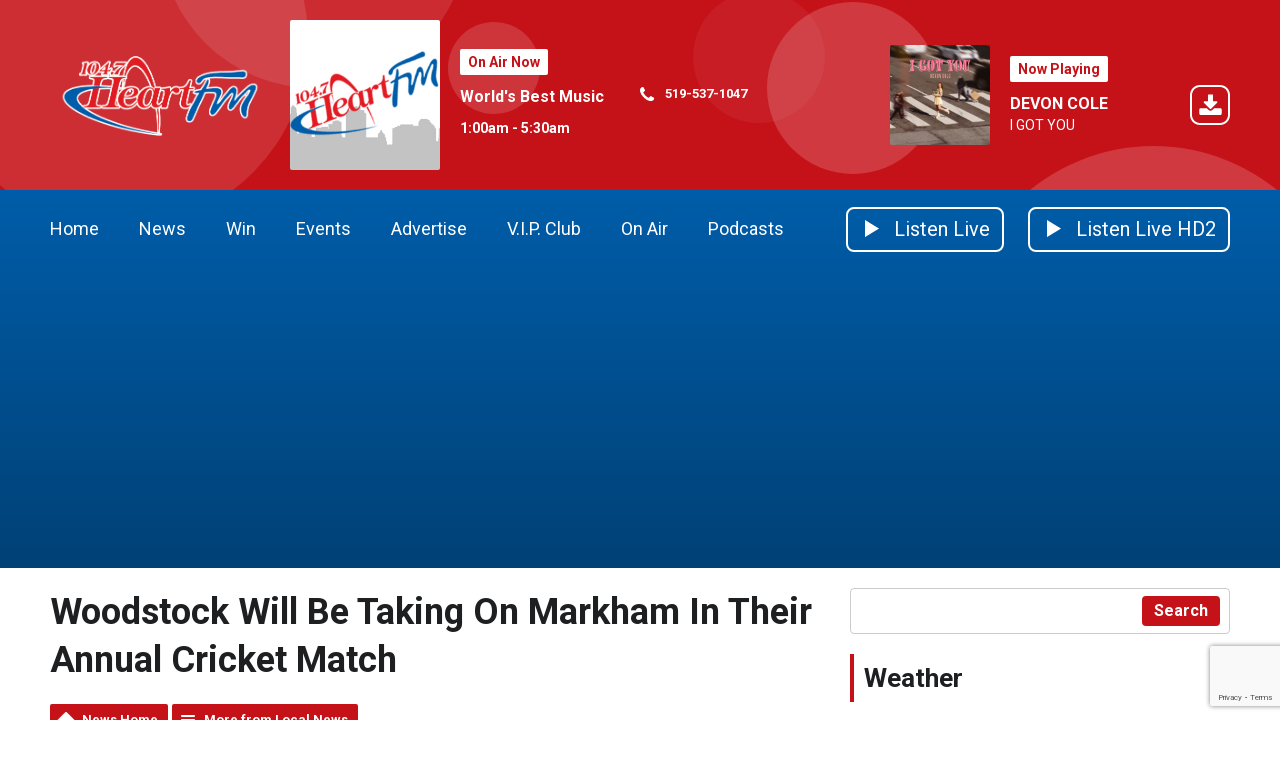

--- FILE ---
content_type: text/html; charset=UTF-8
request_url: https://www.heartfm.ca/news/local-news/woodstock-will-be-taking-on-markham-in-their-annual-cricket-match/
body_size: 12957
content:
<!DOCTYPE HTML>
<html lang="en">
<head>
    <meta http-equiv="Content-Type" content="text/html; charset=utf-8">
<title>Woodstock Will Be Taking On Markham In Their Annual Cricket Match - 104.7 Heart FM</title>
<meta name="description" content="It&#039;s Woodstock versus Markham at Southside Park on Sunday July 17th.">
<meta name="keywords" content="news, oxford county, local radio, Woodstock, 104.7, heart fm, dan henry, cody, John Tesh, London Radio, 
radio stations in Oxford Country, Radio station in Tillsongurg, Radio station in Ingersoll, Woodstock News">
<meta name="robots" content="noodp, noydir">

<!-- Facebook -->
<meta property="og:url" content="https://www.heartfm.ca/news/local-news/woodstock-will-be-taking-on-markham-in-their-annual-cricket-match/">
<meta property="og:title" content="Woodstock Will Be Taking On Markham In Their Annual Cricket Match">
<meta property="og:image:url" content="https://mm.aiircdn.com/122/897664.jpg">
<meta property="og:image:width" content="1000">
<meta property="og:image:height" content="666">
<meta property="og:image:type" content="image/jpeg">
<meta property="og:description" content="It&#039;s Woodstock versus Markham at Southside Park on Sunday July 17th.">
<meta property="og:site_name" content="104.7 Heart FM">
<meta property="og:type" content="article">
<meta property="fb:admins" content="514657609">
<meta property="fb:app_id" content="516720568406475">

<!-- X.com -->
<meta name="twitter:card" content="summary">
<meta name="twitter:title" content="Woodstock Will Be Taking On Markham In Their Annual Cricket Match">
<meta name="twitter:description" content="It&#039;s Woodstock versus Markham at Southside Park on Sunday July 17th.">
<meta name="twitter:image" content="https://mm.aiircdn.com/122/897664.jpg">
<meta name="twitter:site" content="@1047heartfm">

<!-- iOS App ID -->
<meta name="apple-itunes-app" content="app-id=326903138">

<!-- Icons -->
<link rel="icon" href="https://c.aiircdn.com/favicons/122.ico">
<link rel="apple-touch-icon" href="https://mm.aiircdn.com/122/528247.png">


<!-- Common CSS -->
<link type="text/css" href="https://c.aiircdn.com/fe/css/dist/afe-f98a36ef05.min.css" rel="stylesheet" media="screen">

<!-- Common JS -->
<script src="https://code.jquery.com/jquery-3.7.1.min.js"></script>
<script src="https://c.aiircdn.com/fe/js/dist/runtime.5b7a401a6565a36fd210.js"></script>
<script src="https://c.aiircdn.com/fe/js/dist/vendor.f6700a934cd0ca45fcf8.js"></script>
<script src="https://c.aiircdn.com/fe/js/dist/afe.10a5ff067c9b70ffe138.js"></script>

<script>
gm.properties = {"site_id":"122","page_id":null,"page_path_no_tll":"\/news\/local-news\/woodstock-will-be-taking-on-markham-in-their-annual-cricket-match\/","service_id":"3316"};
</script>

    <meta name="viewport" content="width=device-width, minimum-scale=1.0, initial-scale=1.0">
    <link rel="stylesheet" href="https://a.aiircdn.com/d/c/1398-a8mbewaan0il9s.css" />
    <script src="https://a.aiircdn.com/d/j/1399-nsb0fl4lz05ujr.js"></script>

        <link href="https://fonts.googleapis.com/css?family=Roboto:400,400i,700&display=swap" rel="stylesheet">
<script data-ad-client="ca-pub-4512287641665141" async src="https://pagead2.googlesyndication.com/pagead/js/adsbygoogle.js"></script>
<!-- Google Tag Manager -->
<script>(function(w,d,s,l,i){w[l]=w[l]||[];w[l].push({'gtm.start':
new Date().getTime(),event:'gtm.js'});var f=d.getElementsByTagName(s)[0],
j=d.createElement(s),dl=l!='dataLayer'?'&l='+l:'';j.async=true;j.src=
'https://www.googletagmanager.com/gtm.js?id='+i+dl;f.parentNode.insertBefore(j,f);
})(window,document,'script','dataLayer','GTM-W4G5ZD8T');</script>
<!-- End Google Tag Manager -->

</head>
<body data-controller="ads">

<!-- Google tag (gtag.js) -->
<script async src="https://www.googletagmanager.com/gtag/js?id=G-R4QPPL49ZJ"></script>
<script>
  window.dataLayer = window.dataLayer || [];
  function gtag(){dataLayer.push(arguments);}
  gtag('js', new Date());

  gtag('config', 'G-R4QPPL49ZJ');
</script>


<div class="c-site-wrapper">

    <div class="c-page-head-wrapper">

        <div class="c-leaderboard-wrapper js-takeover-wrap">
            <div class="c-ad c-leaderboard js-spacing-on-load"><div class="gm-adpos" 
     data-ads-target="pos" 
     data-pos-id="5758" 
     id="ad-pos-5758"
 ></div></div>
        </div>

        <div class="o-wrapper">

            <header class="c-page-head">
                <div class="dv-grid is-vertical-middle">
                    <div class="dv-grid__item xl-one-fifth one-quarter sm-one-half s-one-half">
                        <a href="/"><img src="https://mm.aiircdn.com/122/603319.png" alt="104.7 Heart FM" class="c-logo" /></a>
                    </div><!--
              --><div class="dv-grid__item xl-four-fifths three-quarters sm-one-half s-one-half">
                        <div class="c-output js-output">
                            <div class="dv-grid  is-vertical-middle">
                                <div class="dv-grid__item xl-five-eighths one-half s-m-one-whole">
                                    
                                    <div class="o-media c-output__item c-output__item--primary o-media--middle">

                                        <div class="o-media__img">
                                            <img src="https://mm.aiircdn.com/122/568850.jpg" alt="">
                                        </div>
                                        <div class="o-media__body">

                                            <div class="dv-grid is-vertical-middle">
                                                <div class="dv-grid__item xl-five-twelfths l-one-whole m-two-fifths s-one-whole">
                                                    <h2 class="c-output__header">On Air Now</h2>
                                                    <div>
                                                        <a href="/on-air/test-1/" class="c-output__title">World&#039;s Best Music</a>
                                                        <p class="c-output__meta s-hide"> 1:00am -  5:30am</p>
                                                    </div>
                                                </div><!--
                                        --><div class="dv-grid__item xl-seven-twelfths l-hide m-three-fifths s-one-whole">
                                                    <ul class="o-list c-output-contact">
                                                                                                                    <li class="o-list__item c-output-contact__item">
                                                                <svg class="c-output-contact__icon" viewBox="0 0 16 18" xmlns="http://www.w3.org/2000/svg"><path d="M15.14 13.17c0-.07 0-.14-.03-.21-.07-.21-.56-.43-.76-.53-.57-.33-1.16-.64-1.72-.97-.26-.16-.58-.46-.9-.46-.6 0-1.5 1.82-2.04 1.82-.27 0-.62-.25-.87-.4a10 10 0 01-4.1-4.1c-.14-.24-.4-.6-.4-.87 0-.54 1.82-1.43 1.82-2.04 0-.32-.3-.64-.46-.9-.33-.56-.64-1.14-.96-1.72-.1-.2-.32-.69-.54-.76C4.11 2 4.04 2 3.98 2c-.37 0-1.07.16-1.4.31-.5.21-.82.77-1.07 1.23C1.2 4.13 1 4.74 1 5.4c0 .93.38 1.77.7 2.63.21.61.49 1.2.83 1.75a16.96 16.96 0 004.82 4.83 9.4 9.4 0 001.76.83c.85.31 1.7.7 2.63.7.67 0 1.27-.2 1.87-.52.45-.25 1.01-.57 1.22-1.06.15-.34.31-1.04.31-1.4z" fill-rule="evenodd"/></svg>
                                                                <span class="c-output-contact__text">519-537-1047</span>
                                                            </li>
                                                                                                                                                                                                                            </ul>
                                                </div>
                                            </div>
                                        </div>
                                    </div>
                                </div><!--
                         --><div class="dv-grid__item xl-three-eighths one-half s-m-one-whole">

                                    <div class="o-media o-media--middle c-output__item c-output__item--secondary c-output__item--has-download">
                                        <div class="o-media__img">
                                            <img src="https://is1-ssl.mzstatic.com/image/thumb/Music211/v4/58/0e/3a/580e3ae9-a35c-0db3-3a47-9471dcb9ff18/196871604512.jpg/600x600bb.jpg">
                                        </div>
                                        <div class="o-media__body">
                                            <h2 class="c-output__header">Now Playing</h2>
                                            <div>
                                                <a href="/artists/devon-cole/" class="c-output__title">DEVON COLE</a>
                                                <p class="c-output__desc">I GOT YOU</p>
                                                                                                    <a href="https://music.apple.com/ca/album/i-got-you/1741368067?i=1741368321&uo=4&at=" class="c-output__dl">
                                                        <svg class="c-output__dl-icon" height="40" viewBox="0 0 40 40" xmlns="http://www.w3.org/2000/svg"><path d="M29.9993 0H10.0007C4.4784 0 0 4.478 0 10.0007v19.9986C0 35.5216 4.478 40 10.0007 40h19.9986C35.5216 40 40 35.522 40 29.9993V10.0007C40 4.4784 35.522 0 29.9993 0zm0 2C34.4179 2 38 5.5834 38 10.0007v19.9986C38 34.4179 34.4166 38 29.9993 38H10.0007C5.5821 38 2 34.4166 2 29.9993V10.0007C2 5.5821 5.5834 2 10.0007 2h19.9986zm1.6436 22.4286v4.2857c0 .7098-.576 1.2857-1.2857 1.2857H10.6429c-.7099 0-1.2858-.5759-1.2858-1.2857v-4.2857c0-.7099.576-1.2858 1.2858-1.2858h6.2276l1.808 1.8215c.4956.4821 1.1385.75 1.8215.75.683 0 1.326-.2679 1.8214-.75l1.8215-1.8215h6.2143c.7098 0 1.2857.576 1.2857 1.2858zm-4.3527-7.6206c.134.3214.067.6964-.1875.9375l-6 6c-.1607.1741-.3884.2545-.6027.2545s-.442-.0804-.6027-.2545l-6-6c-.2544-.241-.3214-.616-.1875-.9375.134-.308.442-.5223.7902-.5223h3.4286v-6c0-.4688.3884-.8572.8571-.8572h3.4286c.4688 0 .8571.3884.8571.8572v6H26.5c.3482 0 .6563.2143.7902.5223z"  fill-rule="evenodd"/></svg>
                                                        <span class="u-access">Download</span>
                                                    </a>
                                                                                            </div>
                                        </div>
                                    </div>
                                </div>                            </div>
                        </div>
                        <button class="c-output-toggle js-output-toggle">On Air Now <i class="c-output-toggle__icon"></i></button>
                    </div>
                </div>

            </header>
        </div>
    </div>

    <div class="c-nav-primary-wrapper ">

        <div class="o-wrapper--no-p">

            <div class="c-nav-primary-layout">

                <div class="c-nav-primary-layout__nav">
                    <div class="js-nav-primary-wrapper">
                        <nav class="c-nav-primary js-nav-primary">

                            <h2 class="hide"><a href="/">Navigation</a></h2>
                            <ul class="global-nav-top"><li class="nav--home "><div><a href="/">
                    Home
                </a></div></li><li class="nav--news on"><div><a href="/news/">
                    News
                </a></div><ul><li><a href="/news/">
                                News
                            </a></li><li><a href="/news/tip-tuesday/">
                                Tip Tuesday
                            </a></li><li><a href="/news/traffic1/">
                                Traffic &amp; Roads
                            </a></li><li><a href="/email-news/">
                                Submit a News Tip
                            </a></li><li><a href="/news/news-team/">
                                News Team
                            </a></li></ul></li><li class="nav--win "><div><a href="/win/">
                    Win
                </a></div><ul><li><a href="/win/qotd/">
                                Heart FM Question of the Day!
                            </a></li><li><a href="/win/navy-vets-family-four-pack/">
                                Navy Vets - Best Seats in the House 
                            </a></li><li><a href="/win/submit-a-birthday/">
                                Heart FM Birthday Club
                            </a></li><li><a href="/info/contest-rules/">
                                Contest Rules
                            </a></li><li><a href="/win/prize-pickup-details/">
                                Prize Pickup Info
                            </a></li></ul></li><li class="nav--events-calendar-main "><div><a href="#">
                    Events
                </a></div><ul><li><a href="/events/">
                                Community Events Calendar
                            </a></li><li><a href="http://www.heartfm.ca/events/add/">
                                Submit Your Event
                            </a></li><li><a href="/events-calendar-main/heart-fm-summer-cruiser-request/">
                                Heart FM Special Events Cruiser Request
                            </a></li></ul></li><li class="nav--advertise "><div><a href="/advertise/">
                    Advertise
                </a></div><ul><li><a href="/advertise/advertise-with-us/">
                                Why Advertise with Us
                            </a></li><li><a href="/advertise/10-reasons-to-advertise-on-radio/">
                                10 Reasons to Advertise on Radio
                            </a></li><li><a href="/advertise/advertising-terms-and-conditions/">
                                Advertising Terms &amp; Conditions
                            </a></li></ul></li><li class="nav--vip "><div><a href="/vip/">
                    V.I.P. Club
                </a></div></li><li class="nav--on-air "><div><a href="/on-air/" target="_blank">
                    On Air
                </a></div><ul><li><a href="/on-air/">
                                Announcers
                            </a></li><li><a href="/on-air/schedule/">
                                Schedule
                            </a></li><li><a href="/on-air/played/">
                                Recently Played
                            </a></li><li><a href="http://www.heartfm.ca/events-calendar-main/connect-with-us/">
                                Interact With 104.7
                            </a></li><li><a href="/on-air/heart-fm-on-alexa/">
                                Heart FM ON Alexa!
                            </a></li></ul></li><li class="nav--podcasts "><div><a href="/podcasts/">
                    Podcasts
                </a></div></li></ul>
                        </nav>
                    </div>

                    <div class="c-site-overlay  js-site-overlay"></div>

                    <button class="c-nav-toggle  js-toggle-navigation">
                        <div class="c-nav-icon">
                            <i class="c-nav-toggle__line"></i><i class="c-nav-toggle__line"></i><i class="c-nav-toggle__line"></i>
                        </div>
                        <span class="u-access">Toggle</span>
                        <strong class="c-nav-toggle__title">Menu</strong>
                    </button>

                </div>
                <div class="c-nav-primary-layout__listen">

                    <div class="c-listen-button-wrapper">
                                                    <a href="/player/"
                               target="_blank"
                               data-popup-size=""
                               class="c-listen-button c-listen-button--live">

                                <svg class="c-listen-button__icon c-listen-button__icon--live" viewBox="0 0 14 18" xmlns="http://www.w3.org/2000/svg"><path d="M14 8.5556L0 17.111V0z" fill-rule="evenodd"/></svg>
                                <span class="c-listen-button__text">Listen Live</span>
                            </a>
                        
                        
                                                                                        

                            <a href="https://www.heartfm.ca/player/hd2/" class="c-listen-button c-listen-button--secondary" target="_blank">

                                                                    <svg class="c-listen-button__icon c-listen-button__icon--live" viewBox="0 0 14 18" xmlns="http://www.w3.org/2000/svg"><path d="M14 8.5556L0 17.111V0z" fill-rule="evenodd"/></svg>
                                                                <span class="c-listen-button__text">Listen Live HD2</span>

                            </a>

                        
                    </div>
                </div>

            </div>

        </div>



    </div>


    <main class="c-page-main">
        <div class="c-ad c-billboard js-spacing-on-load">
            <div class="gm-adpos" 
     data-ads-target="pos" 
     data-pos-id="5766" 
     id="ad-pos-5766"
 ></div>
        </div>

        <div class="o-wrapper">

            <div class="dv-grid">
                <div class="dv-grid__item xl-two-thirds one-whole">

                    <h1 class="o-headline">Woodstock Will Be Taking On Markham In Their Annual Cricket Match</h1>
                    <div class="s-page">
<div class="gm-news-article aiir-c-news-article">

            <ul class="gm-actions">
            <li>
                <a href="/news/" class="icon icon-home">News Home</a>
            </li>
            <li>
                <a href="/news/local-news/" class="icon icon-list">More from Local News</a>
            </li>
        </ul>
    
    <article class="gm-group"
                >

        <div class="aiir-c-news-extra">
            <div class="aiir-c-news-extra__meta">
                <p class="aiir-c-news-extra__timestamp">
                    Saturday, 16 July 2016 07:46
                </p>

                            </div>

            
<div class="aiir-share--floated">
    <ul class="aiir-share__list aiir-share__list--floated">
        <li class="aiir-share__item aiir-share__item--floated">
            <a href="https://www.facebook.com/sharer/sharer.php?u=https%3A%2F%2Fwww.heartfm.ca%2Fnews%2Flocal-news%2Fwoodstock-will-be-taking-on-markham-in-their-annual-cricket-match%2F" 
               class="aiir-share__link aiir-share__link--facebook" 
               data-controller="popup"
               data-action="click->popup#open"
               data-popup-size-param="550x500"
               target="_blank">
                <span class="access">Share on Facebook</span>
                <svg class="aiir-share__icon aiir-share__icon--floated" viewBox="0 0 24 24" xmlns="http://www.w3.org/2000/svg" fill-rule="evenodd" clip-rule="evenodd" stroke-linejoin="round"><path d="M23.9981 11.9991C23.9981 5.37216 18.626 0 11.9991 0C5.37216 0 0 5.37216 0 11.9991C0 17.9882 4.38789 22.9522 10.1242 23.8524V15.4676H7.07758V11.9991H10.1242V9.35553C10.1242 6.34826 11.9156 4.68714 14.6564 4.68714C15.9692 4.68714 17.3424 4.92149 17.3424 4.92149V7.87439H15.8294C14.3388 7.87439 13.8739 8.79933 13.8739 9.74824V11.9991H17.2018L16.6698 15.4676H13.8739V23.8524C19.6103 22.9522 23.9981 17.9882 23.9981 11.9991Z"></path></svg>
            </a>
        </li>
        <li class="aiir-share__item aiir-share__item--floated aiir-share__item--mobile-only">
            <a href="fb-messenger://share?link=https%3A%2F%2Fwww.heartfm.ca%2Fnews%2Flocal-news%2Fwoodstock-will-be-taking-on-markham-in-their-annual-cricket-match%2F" 
               class="aiir-share__link aiir-share__link--messenger">
                <span class="access">Share on Messenger</span>
                <svg class="aiir-share__icon aiir-share__icon--floated" viewBox="0 0 16 16" xmlns="http://www.w3.org/2000/svg" fill-rule="evenodd" clip-rule="evenodd" stroke-linejoin="round" stroke-miterlimit="1.414"><path d="M8 0C3.582 0 0 3.316 0 7.407c0 2.332 1.163 4.41 2.98 5.77V16l2.725-1.495c.727.2 1.497.31 2.295.31 4.418 0 8-3.317 8-7.408C16 3.317 12.418 0 8 0zm.795 9.975L6.758 7.802 2.783 9.975l4.372-4.642 2.087 2.173 3.926-2.173-4.373 4.642z" fill-rule="nonzero"></path></svg>
            </a>
        </li>
        <li class="aiir-share__item aiir-share__item--floated aiir-share__item--desktop-only">
            <a href="http://www.facebook.com/dialog/send?&app_id=516720568406475&link=https%3A%2F%2Fwww.heartfm.ca%2Fnews%2Flocal-news%2Fwoodstock-will-be-taking-on-markham-in-their-annual-cricket-match%2F&redirect_uri=https%3A%2F%2Fwww.heartfm.ca%2Fnews%2Flocal-news%2Fwoodstock-will-be-taking-on-markham-in-their-annual-cricket-match%2F&display=popup" 
               class="aiir-share__link aiir-share__link--messenger" 
               data-controller="popup"
               data-action="click->popup#open"
               data-popup-size-param="645x580"
               target="_blank">
                <span class="access">Share on Messenger</span>
                <svg class="aiir-share__icon aiir-share__icon--floated" viewBox="0 0 16 16" xmlns="http://www.w3.org/2000/svg" fill-rule="evenodd" clip-rule="evenodd" stroke-linejoin="round" stroke-miterlimit="1.414"><path d="M8 0C3.582 0 0 3.316 0 7.407c0 2.332 1.163 4.41 2.98 5.77V16l2.725-1.495c.727.2 1.497.31 2.295.31 4.418 0 8-3.317 8-7.408C16 3.317 12.418 0 8 0zm.795 9.975L6.758 7.802 2.783 9.975l4.372-4.642 2.087 2.173 3.926-2.173-4.373 4.642z" fill-rule="nonzero"></path></svg>
            </a>
        </li>
        <li class="aiir-share__item aiir-share__item--floated">
            <a href="https://twitter.com/intent/tweet?url=https%3A%2F%2Fwww.heartfm.ca%2Fnews%2Flocal-news%2Fwoodstock-will-be-taking-on-markham-in-their-annual-cricket-match%2F&text=Woodstock+Will+Be+Taking+On+Markham+In+Their+Annual+Cricket+Match" 
            class="aiir-share__link aiir-share__link--twitter" 
            data-controller="popup"
            data-action="click->popup#open"
            data-popup-size-param="550x400"
            target="_blank">
                <span class="access">Share on X</span>
                <svg class="aiir-share__icon aiir-share__icon--floated" role="img" viewBox="0 0 24 24" xmlns="http://www.w3.org/2000/svg"><path d="M18.901 1.153h3.68l-8.04 9.19L24 22.846h-7.406l-5.8-7.584-6.638 7.584H.474l8.6-9.83L0 1.154h7.594l5.243 6.932ZM17.61 20.644h2.039L6.486 3.24H4.298Z"/></svg>
            </a>
        </li>
         <li class="aiir-share__item aiir-share__item--floated">
            <a href="https://wa.me/?text=https%3A%2F%2Fwww.heartfm.ca%2Fnews%2Flocal-news%2Fwoodstock-will-be-taking-on-markham-in-their-annual-cricket-match%2F" 
               class="aiir-share__link aiir-share__link--whatsapp" 
               data-action="share/whatsapp/share">
                <span class="access">Share on Whatsapp</span>
                <svg class="aiir-share__icon aiir-share__icon--floated" viewBox="0 0 16 16" xmlns="http://www.w3.org/2000/svg" fill-rule="evenodd" clip-rule="evenodd" stroke-linejoin="round" stroke-miterlimit="1.414"><path d="M11.665 9.588c-.2-.1-1.177-.578-1.36-.644-.182-.067-.315-.1-.448.1-.132.197-.514.643-.63.775-.116.13-.232.14-.43.05-.2-.1-.842-.31-1.602-.99-.592-.53-.99-1.18-1.107-1.38-.116-.2-.013-.31.087-.41.09-.09.2-.23.3-.35.098-.12.13-.2.198-.33.066-.14.033-.25-.017-.35-.05-.1-.448-1.08-.614-1.47-.16-.39-.325-.34-.448-.34-.115-.01-.248-.01-.38-.01-.134 0-.35.05-.532.24-.182.2-.696.68-.696 1.65s.713 1.91.812 2.05c.1.13 1.404 2.13 3.4 2.99.476.2.846.32 1.136.42.476.15.91.13 1.253.08.383-.06 1.178-.48 1.344-.95.17-.47.17-.86.12-.95-.05-.09-.18-.14-.38-.23M8.04 14.5h-.01c-1.18 0-2.35-.32-3.37-.92l-.24-.143-2.5.65.67-2.43-.16-.25c-.66-1.05-1.01-2.26-1.01-3.506 0-3.63 2.97-6.59 6.628-6.59 1.77 0 3.43.69 4.68 1.94 1.25 1.24 1.94 2.9 1.94 4.66-.003 3.63-2.973 6.59-6.623 6.59M13.68 2.3C12.16.83 10.16 0 8.03 0 3.642 0 .07 3.556.067 7.928c0 1.397.366 2.76 1.063 3.964L0 16l4.223-1.102c1.164.63 2.474.964 3.807.965h.004c4.39 0 7.964-3.557 7.966-7.93 0-2.117-.827-4.11-2.33-5.608"></path></svg>
            </a>
        </li>
    </ul>
</div>
        </div>

                    <figure class="aiir-c-news-figure aiir-c-news-figure--side">
                <img class="aiir-c-news-figure__image" src="https://mm.aiircdn.com/122/897664.jpg" alt="" />
                            </figure>
        
        <p class="aiir-c-news-article__abstract">
            It's Woodstock versus Markham at Southside Park on Sunday July 17th.
        </p>

        <p>WOODSTOCK - The City of Woodstock will be taking on the City of Markham on Sunday, July 17th for their annual epic Cricket Match.&nbsp;</p>

<p>Every year the two cities square off. This year thanks to the sponsorship of Fly Jamaica the two teams will be competing for a massive trophy. Manager for the Woodstock Cricket Club Clyde Glasgow tells Heart FM most of the players on Woodstock come from the temporary farm program and they have a really great team.&nbsp;</p>

<p>&quot;We are basically unbeatable because we have quite a few young talented players from places like Jamaica, Trinidad, Barbados and Guinea and our team is really,&nbsp;really good.&quot; &nbsp;</p>

<p>The series with Markham has been going on for 20 years and the two cities have developed quite the rivalry. Action starts on Sunday at 1 pm at Southside Park and they will have a ceremony after the game likely around 6:00 pm.&nbsp;</p>

        
        
    </article>

    
<div class="aiir-share">
    <h2 class="aiir-share__header">Share</h2>
    <ul class="aiir-share__list">
        <li class="aiir-share__item">
            <a href="https://www.facebook.com/sharer/sharer.php?u=https%3A%2F%2Fwww.heartfm.ca%2Fnews%2Flocal-news%2Fwoodstock-will-be-taking-on-markham-in-their-annual-cricket-match%2F" 
               class="aiir-share__link aiir-share__link--facebook" 
               data-controller="popup"
               data-action="click->popup#open"
               data-popup-size-param="550x500"
               target="_blank">
                <span class="access">Share on Facebook</span>
                <svg class="aiir-share__icon" viewBox="0 0 24 24" xmlns="http://www.w3.org/2000/svg" fill-rule="evenodd" clip-rule="evenodd" stroke-linejoin="round"><path d="M23.9981 11.9991C23.9981 5.37216 18.626 0 11.9991 0C5.37216 0 0 5.37216 0 11.9991C0 17.9882 4.38789 22.9522 10.1242 23.8524V15.4676H7.07758V11.9991H10.1242V9.35553C10.1242 6.34826 11.9156 4.68714 14.6564 4.68714C15.9692 4.68714 17.3424 4.92149 17.3424 4.92149V7.87439H15.8294C14.3388 7.87439 13.8739 8.79933 13.8739 9.74824V11.9991H17.2018L16.6698 15.4676H13.8739V23.8524C19.6103 22.9522 23.9981 17.9882 23.9981 11.9991Z"></path></svg>
            </a>
        </li>
        <li class="aiir-share__item aiir-share__item--mobile-only">
            <a href="fb-messenger://share?link=https%3A%2F%2Fwww.heartfm.ca%2Fnews%2Flocal-news%2Fwoodstock-will-be-taking-on-markham-in-their-annual-cricket-match%2F" 
               class="aiir-share__link aiir-share__link--messenger">
                <span class="access">Share on Messenger</span>
                <svg class="aiir-share__icon" viewBox="0 0 16 16" xmlns="http://www.w3.org/2000/svg" fill-rule="evenodd" clip-rule="evenodd" stroke-linejoin="round" stroke-miterlimit="1.414"><path d="M8 0C3.582 0 0 3.316 0 7.407c0 2.332 1.163 4.41 2.98 5.77V16l2.725-1.495c.727.2 1.497.31 2.295.31 4.418 0 8-3.317 8-7.408C16 3.317 12.418 0 8 0zm.795 9.975L6.758 7.802 2.783 9.975l4.372-4.642 2.087 2.173 3.926-2.173-4.373 4.642z" fill-rule="nonzero"></path></svg>
            </a>
        </li>
        <li class="aiir-share__item aiir-share__item--desktop-only">
            <a href="http://www.facebook.com/dialog/send?&app_id=516720568406475&link=https%3A%2F%2Fwww.heartfm.ca%2Fnews%2Flocal-news%2Fwoodstock-will-be-taking-on-markham-in-their-annual-cricket-match%2F&redirect_uri=https%3A%2F%2Fwww.heartfm.ca%2Fnews%2Flocal-news%2Fwoodstock-will-be-taking-on-markham-in-their-annual-cricket-match%2F&display=popup" 
               class="aiir-share__link aiir-share__link--messenger" 
               data-controller="popup"
               data-action="click->popup#open"
               data-popup-size-param="645x580"
               target="_blank">
                <span class="access">Share on Messenger</span>
                <svg class="aiir-share__icon" viewBox="0 0 16 16" xmlns="http://www.w3.org/2000/svg" fill-rule="evenodd" clip-rule="evenodd" stroke-linejoin="round" stroke-miterlimit="1.414"><path d="M8 0C3.582 0 0 3.316 0 7.407c0 2.332 1.163 4.41 2.98 5.77V16l2.725-1.495c.727.2 1.497.31 2.295.31 4.418 0 8-3.317 8-7.408C16 3.317 12.418 0 8 0zm.795 9.975L6.758 7.802 2.783 9.975l4.372-4.642 2.087 2.173 3.926-2.173-4.373 4.642z" fill-rule="nonzero"></path></svg>
            </a>
        </li>
        <li class="aiir-share__item">
            <a href="https://twitter.com/intent/tweet?url=https%3A%2F%2Fwww.heartfm.ca%2Fnews%2Flocal-news%2Fwoodstock-will-be-taking-on-markham-in-their-annual-cricket-match%2F&text=Woodstock+Will+Be+Taking+On+Markham+In+Their+Annual+Cricket+Match" 
            class="aiir-share__link aiir-share__link--twitter" 
            data-controller="popup"
            data-action="click->popup#open"
            data-popup-size-param="550x400"
            target="_blank">
                <span class="access">Share on X</span>
                <svg class="aiir-share__icon" role="img" viewBox="0 0 24 24" xmlns="http://www.w3.org/2000/svg"><path d="M18.901 1.153h3.68l-8.04 9.19L24 22.846h-7.406l-5.8-7.584-6.638 7.584H.474l8.6-9.83L0 1.154h7.594l5.243 6.932ZM17.61 20.644h2.039L6.486 3.24H4.298Z"/></svg>
            </a>
        </li>
         <li class="aiir-share__item">
            <a href="https://wa.me/?text=https%3A%2F%2Fwww.heartfm.ca%2Fnews%2Flocal-news%2Fwoodstock-will-be-taking-on-markham-in-their-annual-cricket-match%2F" 
               class="aiir-share__link aiir-share__link--whatsapp" 
               data-action="share/whatsapp/share">
                <span class="access">Share on Whatsapp</span>
                <svg class="aiir-share__icon" viewBox="0 0 16 16" xmlns="http://www.w3.org/2000/svg" fill-rule="evenodd" clip-rule="evenodd" stroke-linejoin="round" stroke-miterlimit="1.414"><path d="M11.665 9.588c-.2-.1-1.177-.578-1.36-.644-.182-.067-.315-.1-.448.1-.132.197-.514.643-.63.775-.116.13-.232.14-.43.05-.2-.1-.842-.31-1.602-.99-.592-.53-.99-1.18-1.107-1.38-.116-.2-.013-.31.087-.41.09-.09.2-.23.3-.35.098-.12.13-.2.198-.33.066-.14.033-.25-.017-.35-.05-.1-.448-1.08-.614-1.47-.16-.39-.325-.34-.448-.34-.115-.01-.248-.01-.38-.01-.134 0-.35.05-.532.24-.182.2-.696.68-.696 1.65s.713 1.91.812 2.05c.1.13 1.404 2.13 3.4 2.99.476.2.846.32 1.136.42.476.15.91.13 1.253.08.383-.06 1.178-.48 1.344-.95.17-.47.17-.86.12-.95-.05-.09-.18-.14-.38-.23M8.04 14.5h-.01c-1.18 0-2.35-.32-3.37-.92l-.24-.143-2.5.65.67-2.43-.16-.25c-.66-1.05-1.01-2.26-1.01-3.506 0-3.63 2.97-6.59 6.628-6.59 1.77 0 3.43.69 4.68 1.94 1.25 1.24 1.94 2.9 1.94 4.66-.003 3.63-2.973 6.59-6.623 6.59M13.68 2.3C12.16.83 10.16 0 8.03 0 3.642 0 .07 3.556.067 7.928c0 1.397.366 2.76 1.063 3.964L0 16l4.223-1.102c1.164.63 2.474.964 3.807.965h.004c4.39 0 7.964-3.557 7.966-7.93 0-2.117-.827-4.11-2.33-5.608"></path></svg>
            </a>
        </li>
    </ul>
</div>

    <div data-nosnippet>
        
                    <h2>More from Local News</h2>

            <ul class="gm-sec divide-rows" data-grid-threshold="400"
                                >
                                        <li>
        <a class="gm-sec-title" href="/news/local-news/yellow-snowfall-warning-issued-for-oxford/">
            <img class="gm-sec-img "
                 src="https://mmo.aiircdn.com/45/602cca1bc9a97.jpg"
                 alt=""
            />
            Yellow Snowfall Warning Issued for Oxford
        </a>
        <div class="gm-sec-text">
                                        <p class="gm-sec-description">
                    It could be another blast of snow for Oxford County, causing Environment Canada to issue a snowfall warning.
                </p>
                    </div>
    </li>

                                        <li>
        <a class="gm-sec-title" href="/news/local-news/mischief-investigation-leads-to-charges/">
            <img class="gm-sec-img "
                 src="https://mmo.aiircdn.com/45/624c0f550d1d5.jpg"
                 alt=""
            />
            Mischief Investigation Leads to Charges
        </a>
        <div class="gm-sec-text">
                                        <p class="gm-sec-description">
                    A case of mischief in Tillsonburg has resulted in charges being laid against a Tillsonburg man.
                </p>
                    </div>
    </li>

                                        <li>
        <a class="gm-sec-title" href="/news/local-news/stages-presents-a-mixed-up-fairytale-and-into-the-woods-jr/">
            <img class="gm-sec-img "
                 src="https://mmo.aiircdn.com/45/696f6b903ed4c.jpg"
                 alt=""
            />
            STAGES Presents: A Mixed Up Fairytale &amp; Into The Woods Jr.
        </a>
        <div class="gm-sec-text">
                                        <p class="gm-sec-description">
                    The first stagers will perform A Mixed Up Fairytale and the second stagers will perform Into the Woods Jr.
                </p>
                    </div>
    </li>

                                        <li>
        <a class="gm-sec-title" href="/news/local-news/ingersoll-represented-at-roma-conference/">
            <img class="gm-sec-img "
                 src="https://mmo.aiircdn.com/45/696f6879131a4.jpg"
                 alt=""
            />
            Ingersoll Represented at ROMA Conference
        </a>
        <div class="gm-sec-text">
                                        <p class="gm-sec-description">
                    A delegation from Ingersoll met with Ministry officials at the ROMA Conference in Toronto.
                </p>
                    </div>
    </li>

                                        <li>
        <a class="gm-sec-title" href="/news/local-news/two-arrested-in-norfolk-drug-bust/">
            <img class="gm-sec-img "
                 src="https://mmo.aiircdn.com/45/696f65c051f8f.jpg"
                 alt=""
            />
            Two Arrested in Norfolk Drug Bust
        </a>
        <div class="gm-sec-text">
                                        <p class="gm-sec-description">
                    Police arrested the 25-year-old and the 21-year-old in Tillsonburg on Friday.
                </p>
                    </div>
    </li>

                                        <li>
        <a class="gm-sec-title" href="/news/local-news/woodstock-business-to-pay-fine/">
            <img class="gm-sec-img "
                 src="https://mm.aiircdn.com/122/5db9a06a61260.jpg"
                 alt=""
            />
            Woodstock Business to Pay Fine
        </a>
        <div class="gm-sec-text">
                                        <p class="gm-sec-description">
                    A November fire in Woodstock resulted in the business pleading guilty to Ontario Fire Code violations.
                </p>
                    </div>
    </li>

                                        <li>
        <a class="gm-sec-title" href="/news/local-news/snow-squall-warning-issued-for-oxford1/">
            <img class="gm-sec-img "
                 src="https://mm.aiircdn.com/471/5c648c27e1abb.jpg"
                 alt=""
            />
            Snow Squall Warning Issued for Oxford
        </a>
        <div class="gm-sec-text">
                                        <p class="gm-sec-description">
                    Environment Canada is forecasting another 5 to 10 centimetres of snow.
                </p>
                    </div>
    </li>

                                        <li>
        <a class="gm-sec-title" href="/news/local-news/schadenberg-appointed-acting-mayor/">
            <img class="gm-sec-img "
                 src="https://mmo.aiircdn.com/45/696e424445b4a.jpg"
                 alt=""
            />
            Schadenberg Appointed Acting Mayor
        </a>
        <div class="gm-sec-text">
                                        <p class="gm-sec-description">
                    Councillor Mark Schadenberg serve as the Acting Mayor until November 14th, 2026.
                </p>
                    </div>
    </li>

                                        <li>
        <a class="gm-sec-title" href="/news/local-news/mosaic-mural-to-honour-plattsvilles-175th-anniversary/">
            <img class="gm-sec-img "
                 src="https://mm.aiircdn.com/122/586635aba0368.jpg"
                 alt=""
            />
            Mosaic Mural to Honour Plattsville&#039;s 175th Anniversary
        </a>
        <div class="gm-sec-text">
                                        <p class="gm-sec-description">
                    The 8x8 mural will be installed on the side of the arena on Mill Street.
                </p>
                    </div>
    </li>

                                        <li>
        <a class="gm-sec-title" href="/news/local-news/woodstonian-charged-in-two-incidents/">
            <img class="gm-sec-img "
                 src="https://mm.aiircdn.com/122/58d93561471a3.jpg"
                 alt=""
            />
            Woodstonian Charged in Two Incidents
        </a>
        <div class="gm-sec-text">
                                        <p class="gm-sec-description">
                    Police say he tried to steal a driving instructors vehicle Graham Street, before operating an excavator at a construction site on Brock Street.
                </p>
                    </div>
    </li>

                                        <li>
        <a class="gm-sec-title" href="/news/local-news/swph-issued-cold-weather-alert/">
            <img class="gm-sec-img "
                 src="https://mmo.aiircdn.com/45/61e982393247b.jpg"
                 alt=""
            />
            SWPH Issues Cold Weather Alert
        </a>
        <div class="gm-sec-text">
                                        <p class="gm-sec-description">
                    Environment Canada is predicting wind chill values in the negative 20s until Wednesday.
                </p>
                    </div>
    </li>

                                        <li>
        <a class="gm-sec-title" href="/news/local-news/homeowner-charged-after-fire-at-residence/">
            <img class="gm-sec-img "
                 src="https://mm.aiircdn.com/122/418312.jpg"
                 alt=""
            />
            Homeowner Charged After Fire at Residence
        </a>
        <div class="gm-sec-text">
                                        <p class="gm-sec-description">
                    A homeowner in Woodstock had to pay a fine, among other costs, after pleading guilty to charges.
                </p>
                    </div>
    </li>

                                        <li>
        <a class="gm-sec-title" href="/news/local-news/pjhl-preview-jan-16th-to-jan-18th/">
            <img class="gm-sec-img "
                 src="https://mmo.aiircdn.com/45/65c650371fcaf.jpg"
                 alt=""
            />
            PJHL Preview - Jan. 16th to Jan. 18th
        </a>
        <div class="gm-sec-text">
                                        <p class="gm-sec-description">
                    It is the second weekend of action in the PJHL for the teams in Oxford County.
                </p>
                    </div>
    </li>

                                        <li>
        <a class="gm-sec-title" href="/news/local-news/woodstock-receives-third-quarter-payment-from-olg1/">
            <img class="gm-sec-img "
                 src="https://mmo.aiircdn.com/45/64400dc78dec2.png"
                 alt=""
            />
            Woodstock Receives Third Quarter Payment from OLG
        </a>
        <div class="gm-sec-text">
                                        <p class="gm-sec-description">
                    The $415,370 cheque is for hosting Gateway Casinos.
                </p>
                    </div>
    </li>

                                        <li>
        <a class="gm-sec-title" href="/news/local-news/pizza-for-a-purpose-supporting-crime-stoppers/">
            <img class="gm-sec-img "
                 src="https://mmo.aiircdn.com/45/696a22fb0c6a4.jpg"
                 alt=""
            />
            Pizza for a Purpose Supporting Crime Stoppers
        </a>
        <div class="gm-sec-text">
                                        <p class="gm-sec-description">
                    Tickets cost $25 for adults or $20 for kids with a portion of the proceeds going to Crime Stoppers of Oxford County.
                </p>
                    </div>
    </li>

                                        <li>
        <a class="gm-sec-title" href="/news/local-news/hundreds-of-crashes-reported-following-recent-snowfall/">
            <img class="gm-sec-img "
                 src="https://mm.aiircdn.com/122/5c6583eec14c6.jpg"
                 alt=""
            />
            Hundreds of Crashes Reported Following Recent Snowfall
        </a>
        <div class="gm-sec-text">
                                        <p class="gm-sec-description">
                    OPP officers in southwestern Ontario responded to 217 crashes between 9:00 p.m. on Wednesday and 4:00 p.m. yesterday.
                </p>
                    </div>
    </li>

                                        <li>
        <a class="gm-sec-title" href="/news/local-news/fail-to-remain-leads-to-charges-in-ingersoll/">
            <img class="gm-sec-img "
                 src="https://mmo.aiircdn.com/45/6686eae59e280.jpg"
                 alt=""
            />
            Fail to Remain Leads to Charges in Ingersoll
        </a>
        <div class="gm-sec-text">
                                        <p class="gm-sec-description">
                    A Strathroy resident has gotten in trouble in Oxford County after fleeing from the scene of a collision.
                </p>
                    </div>
    </li>

                                        <li>
        <a class="gm-sec-title" href="/news/local-news/interview-with-the-warden-january-15th-2026/">
            <img class="gm-sec-img "
                 src="https://mmo.aiircdn.com/45/673b49799b988.jpg"
                 alt=""
            />
            Interview with the Warden - January 15th, 2026
        </a>
        <div class="gm-sec-text">
                                        <p class="gm-sec-description">
                    Warden Marcus Ryan is looking forward to the ROMA Conference in Toronto next week.
                </p>
                    </div>
    </li>

                                        <li>
        <a class="gm-sec-title" href="/news/local-news/stunt-driver-charged-in-brant-county1/">
            <img class="gm-sec-img "
                 src="https://mm.aiircdn.com/470/5cd5b49270da2.jpg"
                 alt=""
            />
            Stunt Driver Charged in Brant County
        </a>
        <div class="gm-sec-text">
                                        <p class="gm-sec-description">
                    Police say the vehicle was going 139 kilometres per hour in an 80 zone.
                </p>
                    </div>
    </li>

                                        <li>
        <a class="gm-sec-title" href="/news/local-news/siu-discontinues-woodstock-investigation/">
            <img class="gm-sec-img "
                 src="https://mm.aiircdn.com/471/5c643cd967bd4.jpg"
                 alt=""
            />
            SIU Discontinues Woodstock Investigation
        </a>
        <div class="gm-sec-text">
                                        <p class="gm-sec-description">
                    The SIU found no reasonable grounds to charge a Woodstock Police officer.
                </p>
                    </div>
    </li>

                            </ul>
        
        

    <div class="gm-comments gm-group"
         data-controller="comments"
         data-initial-url="/_comments?entity_type=nws&entity_id=315294&page=1"
    >
        <h2>Comments</h2>

        <div class="report-cont"
             data-comments-target="reportContainer"></div>

        <div class="comments-cont"
             data-comments-target="commentsContainer"></div>

        <h3 id="addcomment">Add a comment</h3>

        <div class="add-comment-cont"
             data-comments-target="addCommentContainer">
                                                <div class="gm-alert">
                        <a href="/club/">Log in</a> to the club or enter your details below.
                    </div>
                
                <form class="aiir-c-form"
                      method="post"
                      action="/_comments/add"
                      data-comments-target="commentForm"
                      data-controller="form"
                      data-action="submit->form#submit form:submit->comments#commentSubmitted"
                      data-form-please-wait-string-value="Please wait..."
                      data-form-check-highlighted-string-value="Please check the highlighted parts of this form."
                      data-ajaxsubmit="true"
                                                    data-form-recaptcha-site-key-value="6LfFbvIoAAAAAP34cKLLslRFTrAofm0ge5nT-6KJ"
                            data-form-recaptcha-version-value="v3"
                                        >
                    <input type="hidden" name="entity_type" value="nws" />
                    <input type="hidden" name="entity_id" value="315294" />

                                                
    <div class="aiir-c-form-item "
         data-form-target="item"
         data-controller="form-item "
                      data-required="true"
             data-form-item-required-string-value="This field must be completed."
                                                                   >
        <label class="aiir-c-form-item__label"
               for="form_input_name">Display Name <abbr title="This field must be completed." class="aiir-c-form-item__required">*</abbr>
        </label>
        <div class="aiir-c-form-item__control"
                        >
            <input type="text"
                   id="form_input_name"
                   name="name"
                   value=""
                   class="aiir-c-text-input "
                   data-action="   blur->form-item#validate"
                   required                   maxlength="70"                                                                                                                                                 />
                                            </div>
    </div>


                            
    <div class="aiir-c-form-item "
         data-form-target="item"
         data-controller="form-item "
                      data-required="true"
             data-form-item-required-string-value="This field must be completed."
                                                                   >
        <label class="aiir-c-form-item__label"
               for="form_input_location">Location <abbr title="This field must be completed." class="aiir-c-form-item__required">*</abbr>
        </label>
        <div class="aiir-c-form-item__control"
                        >
            <input type="text"
                   id="form_input_location"
                   name="location"
                   value=""
                   class="aiir-c-text-input "
                   data-action="   blur->form-item#validate"
                   required                   maxlength="70"                                                                                                                                                 />
                                            </div>
    </div>


                            
    <div class="aiir-c-form-item "
         data-form-target="item"
         data-controller="form-item "
                      data-required="true"
             data-form-item-required-string-value="This field must be completed."
                                    data-valid-format="email"                               data-form-item-valid-email-string-value="This must be a valid email address."
                      >
        <label class="aiir-c-form-item__label"
               for="form_input_email">Email Address <abbr title="This field must be completed." class="aiir-c-form-item__required">*</abbr>
        </label>
        <div class="aiir-c-form-item__control"
                        >
            <input type="text"
                   id="form_input_email"
                   name="email"
                   value=""
                   class="aiir-c-text-input "
                   data-action="   blur->form-item#validate"
                   required                   maxlength="70"                                                                                                                                                 />
                                            </div>
    </div>

                    
                        
    <div class="aiir-c-form-item "
         data-form-target="item"
         data-controller="form-item"
         data-required="true"                  data-form-item-required-string-value="This field must be completed."
    >
        <label class="aiir-c-form-item__label"
               for="form_input_content">Comment <abbr title="This field must be completed." class="aiir-c-form-item__required">*</abbr>
        </label>
        <div class="aiir-c-form-item__control"
                                    data-controller="character-count"
                    data-character-count-limit-value="450"
                        >
            <textarea id="form_input_content"
                      name="content"
                      class="aiir-c-textarea "
                      rows="5"
                      data-action=" keyup->character-count#update blur->form-item#validate"
                      required                                                data-character-count-target="input"
                                  ></textarea>
                            <div class="afe-character-count"
                     data-character-count-target="count"></div>
                                </div>
    </div>


                                                    
    <fieldset class="aiir-c-form-item "
              id="form_input_rating"
              data-form-target="item"
              data-controller="form-item"
              aria-labelledby="form_input_rating_legend"
               data-required="true"              data-form-item-required-string-value="This field must be completed."
    >
        <span class="aiir-c-form-item__label"
              id="form_input_rating_legend">Rating <abbr title="This field must be completed." class="aiir-c-form-item__required">*</abbr>
        </span>
        <div class="aiir-c-form-item__control">
            <div class="aiir-c-choice-list aiir-c-choice-list--inline"
                             >
                                                                            <div class="aiir-c-choice-list__item">
                        <input type="radio"
                               id="form_input_rating_0"
                               name="rating"
                               value="1"
                               class="aiir-c-radio-button"
                               data-action="  blur->form-item#validate"
                                                                                                    title="1 Star"
                                                                                                                        />
                        <label class="aiir-c-choice-list__label"
                               for="form_input_rating_0"
                        >1</label>
                    </div>
                                                                            <div class="aiir-c-choice-list__item">
                        <input type="radio"
                               id="form_input_rating_1"
                               name="rating"
                               value="2"
                               class="aiir-c-radio-button"
                               data-action="  blur->form-item#validate"
                                                                                                    title="2 Stars"
                                                                                                                        />
                        <label class="aiir-c-choice-list__label"
                               for="form_input_rating_1"
                        >2</label>
                    </div>
                                                                            <div class="aiir-c-choice-list__item">
                        <input type="radio"
                               id="form_input_rating_2"
                               name="rating"
                               value="3"
                               class="aiir-c-radio-button"
                               data-action="  blur->form-item#validate"
                                                                                                    title="3 Stars"
                                                                                                                        />
                        <label class="aiir-c-choice-list__label"
                               for="form_input_rating_2"
                        >3</label>
                    </div>
                                                                            <div class="aiir-c-choice-list__item">
                        <input type="radio"
                               id="form_input_rating_3"
                               name="rating"
                               value="4"
                               class="aiir-c-radio-button"
                               data-action="  blur->form-item#validate"
                                                                                                    title="4 Stars"
                                                                                                                        />
                        <label class="aiir-c-choice-list__label"
                               for="form_input_rating_3"
                        >4</label>
                    </div>
                                                                            <div class="aiir-c-choice-list__item">
                        <input type="radio"
                               id="form_input_rating_4"
                               name="rating"
                               value="5"
                               class="aiir-c-radio-button"
                               data-action="  blur->form-item#validate"
                                                                                                    title="5 Stars"
                                                                                                                        />
                        <label class="aiir-c-choice-list__label"
                               for="form_input_rating_4"
                        >5</label>
                    </div>
                            </div>
                    </div>
    </fieldset>


                    
                            <div class="aiir-c-form-item "
         data-form-target="item"
         data-controller="form-item"
          data-required="true"         data-form-item-required-string-value="This field must be completed."
    >
                <div class="aiir-c-form-item__control">
            <div class="aiir-c-choice-list">
                <div class="aiir-c-choice-list__item">
                    <input type="checkbox"
                           id="form_input_terms"
                           name="terms"
                           value="1"
                           class="aiir-c-checkbox"
                           data-action="blur->form-item#validate"
                           required                                               />
                    <label class="aiir-c-choice-list__label"
                           for="form_input_terms">
                        I have read and agreed to the <a href="/info/privacy-policy/">privacy policy</a> and <a href="/info/contest-rules/">terms &amp; conditions</a>
                         <abbr title="This field must be completed." class="aiir-c-form-item__required">*</abbr>
                    </label>
                </div>
            </div>
                    </div>
    </div>


                                                        <input type="hidden" name="g-recaptcha-response" data-form-target="recaptchaResponse" value="" />
    
                    
                        <div class="aiir-c-form-actions"
         data-form-target="actions"
    >
        <button type="submit" class="button">Submit Comment</button>
        
    </div>


                </form>

                    </div>
    </div>


    </div>

</div>

<script type="application/ld+json">
{"@context":"http:\/\/schema.org","@type":"Article","name":"Woodstock Will Be Taking On Markham In Their Annual Cricket Match","description":"It's Woodstock versus Markham at Southside Park on Sunday July 17th.","articleBody":"<p>WOODSTOCK - The City of Woodstock will be taking on the City of Markham on Sunday, July 17th for their annual epic Cricket Match.&nbsp;<\/p>\n\n<p>Every year the two cities square off. This year thanks to the sponsorship of Fly Jamaica the two teams will be competing for a massive trophy. Manager for the Woodstock Cricket Club Clyde Glasgow tells Heart FM most of the players on Woodstock come from the temporary farm program and they have a really great team.&nbsp;<\/p>\n\n<p>&quot;We are basically unbeatable because we have quite a few young talented players from places like Jamaica, Trinidad, Barbados and Guinea and our team is really,&nbsp;really good.&quot; &nbsp;<\/p>\n\n<p>The series with Markham has been going on for 20 years and the two cities have developed quite the rivalry. Action starts on Sunday at 1 pm at Southside Park and they will have a ceremony after the game likely around 6:00 pm.&nbsp;<\/p>","image":"http:\/\/mm.aiircdn.com\/122\/897664.jpg","datePublished":"2016-07-16T11:46:23+00:00","url":"https:\/\/www.heartfm.ca\/news\/local-news\/woodstock-will-be-taking-on-markham-in-their-annual-cricket-match\/","publisher":{"@type":"Organization","name":"104.7 Heart FM"},"headline":"Woodstock Will Be Taking On Markham In Their Annual Cricket Match"}
</script>
</div>


                </div><!--
             --><div class="dv-grid__item xl-one-third one-whole c-sidebar">
                                        <div class="o-content-block">
                        <form class="c-search-box " action="/searchresults/" method="get">
                            <label class="hide" for="search">Search</label>
                            <input class="c-search-box__input js-search__input" type="text" name="q" id="search">
                            <button class="c-search__submit c-btn c-btn--small" type="submit">Search</button>
                        </form>
                    </div>
                    
                    <div class="c-ad c-mpu js-spacing-on-load">
                        <div class="gm-adpos" 
     data-ads-target="pos" 
     data-pos-id="5759" 
     id="ad-pos-5759"
 ></div>
                    </div>

                    <div class="o-content-block tb-custom-html">
    
        <h2 class="o-headline"><span class="o-headline__main">Weather</span></h2>
        
    <div class="o-content-block__inner">
		<iframe title="Environment Canada Weather" class="u-text-centered" width="287px" height="191px" src="//weather.gc.ca/wxlink/wxlink.html?cityCode=on-15&amp;lang=e" allowtransparency="true" frameborder="0"></iframe>
    </div>
</div><div class="o-content-block  tb-recently-played">

    <h2 class="o-headline"><a href="/on-air/played/" class="o-headline__main">Recently Played</a></h2>

    <div class="o-content-block__inner">
        <ul class="gm-sec" 
             data-grid-threshold="400"
            
                         data-mode="1">
                            <li class="c-pod">
                                        	                            <a href="/artists/devon-cole/" class="c-pod__link"  tabindex="-1">
                                <img src="https://is1-ssl.mzstatic.com/image/thumb/Music211/v4/58/0e/3a/580e3ae9-a35c-0db3-3a47-9471dcb9ff18/196871604512.jpg/600x600bb.jpg" alt="" class="c-pod__img aiir-u-ratio--cover-square" />
                            </a>
                    	                                        <div class="c-pod__content">
                        
                        <p class="c-pod__title">I GOT YOU</p>

                                                	                            	<a href="/artists/devon-cole/" class="c-pod__description">DEVON COLE</a>
                        	                                            </div>
                </li>
			                <li class="c-pod">
                                        	                            <a href="/artists/glass-animals/" class="c-pod__link"  tabindex="-1">
                                <img src="https://is5-ssl.mzstatic.com/image/thumb/Music125/v4/49/40/29/494029c9-0492-66cf-ec67-d07d6dd61a43/source/600x600bb.jpg" alt="" class="c-pod__img aiir-u-ratio--cover-square" />
                            </a>
                    	                                        <div class="c-pod__content">
                        
                        <p class="c-pod__title">HEAT WAVES</p>

                                                	                            	<a href="/artists/glass-animals/" class="c-pod__description">GLASS ANIMALS</a>
                        	                                            </div>
                </li>
			                <li class="c-pod">
                                        	                            <a href="/artists/elle-king/" class="c-pod__link"  tabindex="-1">
                                <img src="https://is4-ssl.mzstatic.com/image/thumb/Music5/v4/49/65/c2/4965c298-c9ed-d5ee-f16e-25b0a53cf5ff/source/600x600bb.jpg" alt="" class="c-pod__img aiir-u-ratio--cover-square" />
                            </a>
                    	                                        <div class="c-pod__content">
                        
                        <p class="c-pod__title">EX&#039;S &amp; OH&#039;S</p>

                                                	                            	<a href="/artists/elle-king/" class="c-pod__description">ELLE KING</a>
                        	                                            </div>
                </li>
			                <li class="c-pod">
                                        	                            <a href="/artists/uncle-krackerdobie-gray/" class="c-pod__link"  tabindex="-1">
                                <img src="https://mmo.aiircdn.com/45/5eb3a58070096.jpg" alt="" class="c-pod__img aiir-u-ratio--cover-square" />
                            </a>
                    	                                        <div class="c-pod__content">
                        
                        <p class="c-pod__title">DRIFT AWAY</p>

                                                	                            	<a href="/artists/uncle-krackerdobie-gray/" class="c-pod__description">UNCLE KRACKER/DOBIE GRAY</a>
                        	                                            </div>
                </li>
			        </ul>
    </div>

</div>

                    <div class="c-ad c-mpu js-spacing-on-load">
                        <div class="gm-adpos" 
     data-ads-target="pos" 
     data-pos-id="5760" 
     id="ad-pos-5760"
 ></div>
                    </div>
                </div>
            </div>

            


            <div class="c-bottom-ads"><div class="c-ad c-ad--rectangle"><div class="gm-adpos" 
     data-ads-target="pos" 
     data-pos-id="5761" 
     id="ad-pos-5761"
 ></div></div><div class="c-ad c-ad--rectangle"><div class="gm-adpos" 
     data-ads-target="pos" 
     data-pos-id="5762" 
     id="ad-pos-5762"
 ></div></div><div class="c-ad c-ad--rectangle"><div class="gm-adpos" 
     data-ads-target="pos" 
     data-pos-id="5763" 
     id="ad-pos-5763"
 ></div></div><div class="c-ad c-ad--rectangle"><div class="gm-adpos" 
     data-ads-target="pos" 
     data-pos-id="5764" 
     id="ad-pos-5764"
 ></div></div></div>


        </div>

        <div class="c-leaderboard-wrapper">
            <div class="c-ad c-leaderboard c-leaderboard--bottom js-spacing-on-load"><div class="gm-adpos" 
     data-ads-target="pos" 
     data-pos-id="5765" 
     id="ad-pos-5765"
 ></div></div>
        </div>
    </main>

    <div class="c-page-footer">
        <div class="o-wrapper">
                            <ul class="o-list-inline c-footer-links"><li class="o-list-inline__item c-footer-links__item"><a href="/info/heartfm-careers/" class="c-page-footer__link" >Careers</a></li><li class="o-list-inline__item c-footer-links__item"><a href="/info/contest-rules/" class="c-page-footer__link" >Contest Rules</a></li><li class="o-list-inline__item c-footer-links__item"><a href="/info/privacy-policy/" class="c-page-footer__link" >Privacy Policy</a></li><li class="o-list-inline__item c-footer-links__item"><a href="/info/contact/" class="c-page-footer__link" >Contact</a></li><li class="o-list-inline__item c-footer-links__item"><a href="/accessibility/" class="c-page-footer__link" >Accessibility</a></li></ul>
            
            
                        <p class="c-page-footer__copyright">
                &copy; Copyright 2026 104.7 Heart FM (CIHR-FM) is owned and operated by Byrnes Communications Inc.. Powered by <a href="https://aiir.com" target="_blank" title="Aiir radio website CMS">Aiir</a>.
            </p>
        </div>
    </div>


</div>

<!-- Google Tag Manager (noscript) -->
<noscript><iframe src="https://www.googletagmanager.com/ns.html?id=GTM-W4G5ZD8T"
height="0" width="0" style="display:none;visibility:hidden"></iframe></noscript>
<!-- End Google Tag Manager (noscript) -->

<a href="/_hp/" rel="nofollow" style="display: none" aria-hidden="true">On Air</a>
</body>


</html>

--- FILE ---
content_type: text/html; charset=UTF-8
request_url: https://weather.gc.ca/wxlink/wxlink.html?cityCode=on-15&lang=e
body_size: 1307
content:
<!DOCTYPE html>
<html lang="en">
<head>
  <meta charset="utf-8">
  <title>Environment Canada Weather</title>
  <link rel="stylesheet" href="/203/css/base.css">
  <link rel="stylesheet" href="/wxlink/css/wxlink.css">
  <script async src="https://www.googletagmanager.com/gtag/js?id=G-KRTDXYDHQP"></script>
<script>
(function () {
  'use strict';
  window.dataLayer = window.dataLayer || [];
  window.gtag = function () {
    window.dataLayer.push(arguments);
  };
  window.gtag('js', new Date());

  window.gtag('config', 'G-KRTDXYDHQP');
}());
</script>
<!-- Google Tag Manager -->
<script>
(function (w,d,s,l,i) {
  'use strict';
  w[l] = w[l] || [];
  w[l].push({'gtm.start': new Date().getTime(), event: 'gtm.js'});
  var f = d.getElementsByTagName(s)[0];
  var j = d.createElement(s);
  var dl = l != 'dataLayer' ? '&l=' + l : '';
  j.async = true;
  j.src = 'https://www.googletagmanager.com/gtm.js?id=' + i + dl;
  f.parentNode.insertBefore(j,f);
}(window, window.document, 'script', 'dataLayer', 'GTM-MLV9G4T'));
</script>
<!-- End Google Tag Manager -->
</head>
<body>
<div id="wxlink">
  <a class="mainhyperlink" target="_blank"
      href="/en/location/index.html?coords=43.132,-80.749"
    >
    <div class="mainDiv">
      <div class="heading">
        Woodstock          </div>
              <div class="yellowAlert">
          <span class="yellowHyperlink">
            <u>Alerts in Effect</u>
          </span>
        </div>
            <!-- Current weather Conditions -->
      <!-- TODO compare to Alert nunavut -->
              <div class="condImgDiv">
          <img class="currentCondImg" src="/weathericons/33.gif"
            alt="Mostly Cloudy" title="Mostly Cloudy">
        </div>
        <div class="currentCondTemp">-12<abbr title="Celsius">°C</abbr></div>
              <div class="currentCondWind">
          Wind: <abbr title="South">S</abbr> 8 <abbr title="Kilometres per hour">km/h</abbr><br>          Wind Chill: -17<br>        </div>
      <!-- divider -->
              <div class="dividerDiv"></div>
            <!-- Forecasted conditions -->
              <div class="forecastBox">
          <div class="forecastPeriod">
            Tonight          </div>
          <img class="forecastImg" src="/weathericons/small/33.png"
           alt="Mainly cloudy" title="Mainly cloudy">
          <div class="forecastTemp">
            -15<abbr title="Celsius">°C</abbr>
          </div>
        </div>
                  <div class="forecastBox">
          <div class="forecastPeriod">
                            <abbr title="Wednesday">Wed</abbr>
                        </div>
          <img class="forecastImg" src="/weathericons/small/17.png"
           alt="Snow" title="Snow">
          <div class="forecastTemp">
            -2<abbr title="Celsius">°C</abbr>
          </div>
        </div>
                  <div class="forecastBox">
          <div class="forecastPeriod">
            Wed Night          </div>
          <img class="forecastImg" src="/weathericons/small/16.png"
           alt="Flurries" title="Flurries">
          <div class="forecastTemp">
            -7<abbr title="Celsius">°C</abbr>
          </div>
        </div>
                <div class="ecWordmarkDiv">
        <img class="ecWordmark" src="/images/ecfip_e.gif" alt="Environment Canada">
      </div>
    </div>
  </a>
  <div class="infoDiv">We now have new location pages! To ensure you are retrieving the page closest to you, please update your URL by accessing the following page: <a href="/business/index_e.html" target="_blank">WeatherLink</a></div></div>
</body>
</html>


--- FILE ---
content_type: text/html; charset=utf-8
request_url: https://www.google.com/recaptcha/api2/anchor?ar=1&k=6LfFbvIoAAAAAP34cKLLslRFTrAofm0ge5nT-6KJ&co=aHR0cHM6Ly93d3cuaGVhcnRmbS5jYTo0NDM.&hl=en&v=PoyoqOPhxBO7pBk68S4YbpHZ&size=invisible&anchor-ms=20000&execute-ms=30000&cb=egntckwne01y
body_size: 48719
content:
<!DOCTYPE HTML><html dir="ltr" lang="en"><head><meta http-equiv="Content-Type" content="text/html; charset=UTF-8">
<meta http-equiv="X-UA-Compatible" content="IE=edge">
<title>reCAPTCHA</title>
<style type="text/css">
/* cyrillic-ext */
@font-face {
  font-family: 'Roboto';
  font-style: normal;
  font-weight: 400;
  font-stretch: 100%;
  src: url(//fonts.gstatic.com/s/roboto/v48/KFO7CnqEu92Fr1ME7kSn66aGLdTylUAMa3GUBHMdazTgWw.woff2) format('woff2');
  unicode-range: U+0460-052F, U+1C80-1C8A, U+20B4, U+2DE0-2DFF, U+A640-A69F, U+FE2E-FE2F;
}
/* cyrillic */
@font-face {
  font-family: 'Roboto';
  font-style: normal;
  font-weight: 400;
  font-stretch: 100%;
  src: url(//fonts.gstatic.com/s/roboto/v48/KFO7CnqEu92Fr1ME7kSn66aGLdTylUAMa3iUBHMdazTgWw.woff2) format('woff2');
  unicode-range: U+0301, U+0400-045F, U+0490-0491, U+04B0-04B1, U+2116;
}
/* greek-ext */
@font-face {
  font-family: 'Roboto';
  font-style: normal;
  font-weight: 400;
  font-stretch: 100%;
  src: url(//fonts.gstatic.com/s/roboto/v48/KFO7CnqEu92Fr1ME7kSn66aGLdTylUAMa3CUBHMdazTgWw.woff2) format('woff2');
  unicode-range: U+1F00-1FFF;
}
/* greek */
@font-face {
  font-family: 'Roboto';
  font-style: normal;
  font-weight: 400;
  font-stretch: 100%;
  src: url(//fonts.gstatic.com/s/roboto/v48/KFO7CnqEu92Fr1ME7kSn66aGLdTylUAMa3-UBHMdazTgWw.woff2) format('woff2');
  unicode-range: U+0370-0377, U+037A-037F, U+0384-038A, U+038C, U+038E-03A1, U+03A3-03FF;
}
/* math */
@font-face {
  font-family: 'Roboto';
  font-style: normal;
  font-weight: 400;
  font-stretch: 100%;
  src: url(//fonts.gstatic.com/s/roboto/v48/KFO7CnqEu92Fr1ME7kSn66aGLdTylUAMawCUBHMdazTgWw.woff2) format('woff2');
  unicode-range: U+0302-0303, U+0305, U+0307-0308, U+0310, U+0312, U+0315, U+031A, U+0326-0327, U+032C, U+032F-0330, U+0332-0333, U+0338, U+033A, U+0346, U+034D, U+0391-03A1, U+03A3-03A9, U+03B1-03C9, U+03D1, U+03D5-03D6, U+03F0-03F1, U+03F4-03F5, U+2016-2017, U+2034-2038, U+203C, U+2040, U+2043, U+2047, U+2050, U+2057, U+205F, U+2070-2071, U+2074-208E, U+2090-209C, U+20D0-20DC, U+20E1, U+20E5-20EF, U+2100-2112, U+2114-2115, U+2117-2121, U+2123-214F, U+2190, U+2192, U+2194-21AE, U+21B0-21E5, U+21F1-21F2, U+21F4-2211, U+2213-2214, U+2216-22FF, U+2308-230B, U+2310, U+2319, U+231C-2321, U+2336-237A, U+237C, U+2395, U+239B-23B7, U+23D0, U+23DC-23E1, U+2474-2475, U+25AF, U+25B3, U+25B7, U+25BD, U+25C1, U+25CA, U+25CC, U+25FB, U+266D-266F, U+27C0-27FF, U+2900-2AFF, U+2B0E-2B11, U+2B30-2B4C, U+2BFE, U+3030, U+FF5B, U+FF5D, U+1D400-1D7FF, U+1EE00-1EEFF;
}
/* symbols */
@font-face {
  font-family: 'Roboto';
  font-style: normal;
  font-weight: 400;
  font-stretch: 100%;
  src: url(//fonts.gstatic.com/s/roboto/v48/KFO7CnqEu92Fr1ME7kSn66aGLdTylUAMaxKUBHMdazTgWw.woff2) format('woff2');
  unicode-range: U+0001-000C, U+000E-001F, U+007F-009F, U+20DD-20E0, U+20E2-20E4, U+2150-218F, U+2190, U+2192, U+2194-2199, U+21AF, U+21E6-21F0, U+21F3, U+2218-2219, U+2299, U+22C4-22C6, U+2300-243F, U+2440-244A, U+2460-24FF, U+25A0-27BF, U+2800-28FF, U+2921-2922, U+2981, U+29BF, U+29EB, U+2B00-2BFF, U+4DC0-4DFF, U+FFF9-FFFB, U+10140-1018E, U+10190-1019C, U+101A0, U+101D0-101FD, U+102E0-102FB, U+10E60-10E7E, U+1D2C0-1D2D3, U+1D2E0-1D37F, U+1F000-1F0FF, U+1F100-1F1AD, U+1F1E6-1F1FF, U+1F30D-1F30F, U+1F315, U+1F31C, U+1F31E, U+1F320-1F32C, U+1F336, U+1F378, U+1F37D, U+1F382, U+1F393-1F39F, U+1F3A7-1F3A8, U+1F3AC-1F3AF, U+1F3C2, U+1F3C4-1F3C6, U+1F3CA-1F3CE, U+1F3D4-1F3E0, U+1F3ED, U+1F3F1-1F3F3, U+1F3F5-1F3F7, U+1F408, U+1F415, U+1F41F, U+1F426, U+1F43F, U+1F441-1F442, U+1F444, U+1F446-1F449, U+1F44C-1F44E, U+1F453, U+1F46A, U+1F47D, U+1F4A3, U+1F4B0, U+1F4B3, U+1F4B9, U+1F4BB, U+1F4BF, U+1F4C8-1F4CB, U+1F4D6, U+1F4DA, U+1F4DF, U+1F4E3-1F4E6, U+1F4EA-1F4ED, U+1F4F7, U+1F4F9-1F4FB, U+1F4FD-1F4FE, U+1F503, U+1F507-1F50B, U+1F50D, U+1F512-1F513, U+1F53E-1F54A, U+1F54F-1F5FA, U+1F610, U+1F650-1F67F, U+1F687, U+1F68D, U+1F691, U+1F694, U+1F698, U+1F6AD, U+1F6B2, U+1F6B9-1F6BA, U+1F6BC, U+1F6C6-1F6CF, U+1F6D3-1F6D7, U+1F6E0-1F6EA, U+1F6F0-1F6F3, U+1F6F7-1F6FC, U+1F700-1F7FF, U+1F800-1F80B, U+1F810-1F847, U+1F850-1F859, U+1F860-1F887, U+1F890-1F8AD, U+1F8B0-1F8BB, U+1F8C0-1F8C1, U+1F900-1F90B, U+1F93B, U+1F946, U+1F984, U+1F996, U+1F9E9, U+1FA00-1FA6F, U+1FA70-1FA7C, U+1FA80-1FA89, U+1FA8F-1FAC6, U+1FACE-1FADC, U+1FADF-1FAE9, U+1FAF0-1FAF8, U+1FB00-1FBFF;
}
/* vietnamese */
@font-face {
  font-family: 'Roboto';
  font-style: normal;
  font-weight: 400;
  font-stretch: 100%;
  src: url(//fonts.gstatic.com/s/roboto/v48/KFO7CnqEu92Fr1ME7kSn66aGLdTylUAMa3OUBHMdazTgWw.woff2) format('woff2');
  unicode-range: U+0102-0103, U+0110-0111, U+0128-0129, U+0168-0169, U+01A0-01A1, U+01AF-01B0, U+0300-0301, U+0303-0304, U+0308-0309, U+0323, U+0329, U+1EA0-1EF9, U+20AB;
}
/* latin-ext */
@font-face {
  font-family: 'Roboto';
  font-style: normal;
  font-weight: 400;
  font-stretch: 100%;
  src: url(//fonts.gstatic.com/s/roboto/v48/KFO7CnqEu92Fr1ME7kSn66aGLdTylUAMa3KUBHMdazTgWw.woff2) format('woff2');
  unicode-range: U+0100-02BA, U+02BD-02C5, U+02C7-02CC, U+02CE-02D7, U+02DD-02FF, U+0304, U+0308, U+0329, U+1D00-1DBF, U+1E00-1E9F, U+1EF2-1EFF, U+2020, U+20A0-20AB, U+20AD-20C0, U+2113, U+2C60-2C7F, U+A720-A7FF;
}
/* latin */
@font-face {
  font-family: 'Roboto';
  font-style: normal;
  font-weight: 400;
  font-stretch: 100%;
  src: url(//fonts.gstatic.com/s/roboto/v48/KFO7CnqEu92Fr1ME7kSn66aGLdTylUAMa3yUBHMdazQ.woff2) format('woff2');
  unicode-range: U+0000-00FF, U+0131, U+0152-0153, U+02BB-02BC, U+02C6, U+02DA, U+02DC, U+0304, U+0308, U+0329, U+2000-206F, U+20AC, U+2122, U+2191, U+2193, U+2212, U+2215, U+FEFF, U+FFFD;
}
/* cyrillic-ext */
@font-face {
  font-family: 'Roboto';
  font-style: normal;
  font-weight: 500;
  font-stretch: 100%;
  src: url(//fonts.gstatic.com/s/roboto/v48/KFO7CnqEu92Fr1ME7kSn66aGLdTylUAMa3GUBHMdazTgWw.woff2) format('woff2');
  unicode-range: U+0460-052F, U+1C80-1C8A, U+20B4, U+2DE0-2DFF, U+A640-A69F, U+FE2E-FE2F;
}
/* cyrillic */
@font-face {
  font-family: 'Roboto';
  font-style: normal;
  font-weight: 500;
  font-stretch: 100%;
  src: url(//fonts.gstatic.com/s/roboto/v48/KFO7CnqEu92Fr1ME7kSn66aGLdTylUAMa3iUBHMdazTgWw.woff2) format('woff2');
  unicode-range: U+0301, U+0400-045F, U+0490-0491, U+04B0-04B1, U+2116;
}
/* greek-ext */
@font-face {
  font-family: 'Roboto';
  font-style: normal;
  font-weight: 500;
  font-stretch: 100%;
  src: url(//fonts.gstatic.com/s/roboto/v48/KFO7CnqEu92Fr1ME7kSn66aGLdTylUAMa3CUBHMdazTgWw.woff2) format('woff2');
  unicode-range: U+1F00-1FFF;
}
/* greek */
@font-face {
  font-family: 'Roboto';
  font-style: normal;
  font-weight: 500;
  font-stretch: 100%;
  src: url(//fonts.gstatic.com/s/roboto/v48/KFO7CnqEu92Fr1ME7kSn66aGLdTylUAMa3-UBHMdazTgWw.woff2) format('woff2');
  unicode-range: U+0370-0377, U+037A-037F, U+0384-038A, U+038C, U+038E-03A1, U+03A3-03FF;
}
/* math */
@font-face {
  font-family: 'Roboto';
  font-style: normal;
  font-weight: 500;
  font-stretch: 100%;
  src: url(//fonts.gstatic.com/s/roboto/v48/KFO7CnqEu92Fr1ME7kSn66aGLdTylUAMawCUBHMdazTgWw.woff2) format('woff2');
  unicode-range: U+0302-0303, U+0305, U+0307-0308, U+0310, U+0312, U+0315, U+031A, U+0326-0327, U+032C, U+032F-0330, U+0332-0333, U+0338, U+033A, U+0346, U+034D, U+0391-03A1, U+03A3-03A9, U+03B1-03C9, U+03D1, U+03D5-03D6, U+03F0-03F1, U+03F4-03F5, U+2016-2017, U+2034-2038, U+203C, U+2040, U+2043, U+2047, U+2050, U+2057, U+205F, U+2070-2071, U+2074-208E, U+2090-209C, U+20D0-20DC, U+20E1, U+20E5-20EF, U+2100-2112, U+2114-2115, U+2117-2121, U+2123-214F, U+2190, U+2192, U+2194-21AE, U+21B0-21E5, U+21F1-21F2, U+21F4-2211, U+2213-2214, U+2216-22FF, U+2308-230B, U+2310, U+2319, U+231C-2321, U+2336-237A, U+237C, U+2395, U+239B-23B7, U+23D0, U+23DC-23E1, U+2474-2475, U+25AF, U+25B3, U+25B7, U+25BD, U+25C1, U+25CA, U+25CC, U+25FB, U+266D-266F, U+27C0-27FF, U+2900-2AFF, U+2B0E-2B11, U+2B30-2B4C, U+2BFE, U+3030, U+FF5B, U+FF5D, U+1D400-1D7FF, U+1EE00-1EEFF;
}
/* symbols */
@font-face {
  font-family: 'Roboto';
  font-style: normal;
  font-weight: 500;
  font-stretch: 100%;
  src: url(//fonts.gstatic.com/s/roboto/v48/KFO7CnqEu92Fr1ME7kSn66aGLdTylUAMaxKUBHMdazTgWw.woff2) format('woff2');
  unicode-range: U+0001-000C, U+000E-001F, U+007F-009F, U+20DD-20E0, U+20E2-20E4, U+2150-218F, U+2190, U+2192, U+2194-2199, U+21AF, U+21E6-21F0, U+21F3, U+2218-2219, U+2299, U+22C4-22C6, U+2300-243F, U+2440-244A, U+2460-24FF, U+25A0-27BF, U+2800-28FF, U+2921-2922, U+2981, U+29BF, U+29EB, U+2B00-2BFF, U+4DC0-4DFF, U+FFF9-FFFB, U+10140-1018E, U+10190-1019C, U+101A0, U+101D0-101FD, U+102E0-102FB, U+10E60-10E7E, U+1D2C0-1D2D3, U+1D2E0-1D37F, U+1F000-1F0FF, U+1F100-1F1AD, U+1F1E6-1F1FF, U+1F30D-1F30F, U+1F315, U+1F31C, U+1F31E, U+1F320-1F32C, U+1F336, U+1F378, U+1F37D, U+1F382, U+1F393-1F39F, U+1F3A7-1F3A8, U+1F3AC-1F3AF, U+1F3C2, U+1F3C4-1F3C6, U+1F3CA-1F3CE, U+1F3D4-1F3E0, U+1F3ED, U+1F3F1-1F3F3, U+1F3F5-1F3F7, U+1F408, U+1F415, U+1F41F, U+1F426, U+1F43F, U+1F441-1F442, U+1F444, U+1F446-1F449, U+1F44C-1F44E, U+1F453, U+1F46A, U+1F47D, U+1F4A3, U+1F4B0, U+1F4B3, U+1F4B9, U+1F4BB, U+1F4BF, U+1F4C8-1F4CB, U+1F4D6, U+1F4DA, U+1F4DF, U+1F4E3-1F4E6, U+1F4EA-1F4ED, U+1F4F7, U+1F4F9-1F4FB, U+1F4FD-1F4FE, U+1F503, U+1F507-1F50B, U+1F50D, U+1F512-1F513, U+1F53E-1F54A, U+1F54F-1F5FA, U+1F610, U+1F650-1F67F, U+1F687, U+1F68D, U+1F691, U+1F694, U+1F698, U+1F6AD, U+1F6B2, U+1F6B9-1F6BA, U+1F6BC, U+1F6C6-1F6CF, U+1F6D3-1F6D7, U+1F6E0-1F6EA, U+1F6F0-1F6F3, U+1F6F7-1F6FC, U+1F700-1F7FF, U+1F800-1F80B, U+1F810-1F847, U+1F850-1F859, U+1F860-1F887, U+1F890-1F8AD, U+1F8B0-1F8BB, U+1F8C0-1F8C1, U+1F900-1F90B, U+1F93B, U+1F946, U+1F984, U+1F996, U+1F9E9, U+1FA00-1FA6F, U+1FA70-1FA7C, U+1FA80-1FA89, U+1FA8F-1FAC6, U+1FACE-1FADC, U+1FADF-1FAE9, U+1FAF0-1FAF8, U+1FB00-1FBFF;
}
/* vietnamese */
@font-face {
  font-family: 'Roboto';
  font-style: normal;
  font-weight: 500;
  font-stretch: 100%;
  src: url(//fonts.gstatic.com/s/roboto/v48/KFO7CnqEu92Fr1ME7kSn66aGLdTylUAMa3OUBHMdazTgWw.woff2) format('woff2');
  unicode-range: U+0102-0103, U+0110-0111, U+0128-0129, U+0168-0169, U+01A0-01A1, U+01AF-01B0, U+0300-0301, U+0303-0304, U+0308-0309, U+0323, U+0329, U+1EA0-1EF9, U+20AB;
}
/* latin-ext */
@font-face {
  font-family: 'Roboto';
  font-style: normal;
  font-weight: 500;
  font-stretch: 100%;
  src: url(//fonts.gstatic.com/s/roboto/v48/KFO7CnqEu92Fr1ME7kSn66aGLdTylUAMa3KUBHMdazTgWw.woff2) format('woff2');
  unicode-range: U+0100-02BA, U+02BD-02C5, U+02C7-02CC, U+02CE-02D7, U+02DD-02FF, U+0304, U+0308, U+0329, U+1D00-1DBF, U+1E00-1E9F, U+1EF2-1EFF, U+2020, U+20A0-20AB, U+20AD-20C0, U+2113, U+2C60-2C7F, U+A720-A7FF;
}
/* latin */
@font-face {
  font-family: 'Roboto';
  font-style: normal;
  font-weight: 500;
  font-stretch: 100%;
  src: url(//fonts.gstatic.com/s/roboto/v48/KFO7CnqEu92Fr1ME7kSn66aGLdTylUAMa3yUBHMdazQ.woff2) format('woff2');
  unicode-range: U+0000-00FF, U+0131, U+0152-0153, U+02BB-02BC, U+02C6, U+02DA, U+02DC, U+0304, U+0308, U+0329, U+2000-206F, U+20AC, U+2122, U+2191, U+2193, U+2212, U+2215, U+FEFF, U+FFFD;
}
/* cyrillic-ext */
@font-face {
  font-family: 'Roboto';
  font-style: normal;
  font-weight: 900;
  font-stretch: 100%;
  src: url(//fonts.gstatic.com/s/roboto/v48/KFO7CnqEu92Fr1ME7kSn66aGLdTylUAMa3GUBHMdazTgWw.woff2) format('woff2');
  unicode-range: U+0460-052F, U+1C80-1C8A, U+20B4, U+2DE0-2DFF, U+A640-A69F, U+FE2E-FE2F;
}
/* cyrillic */
@font-face {
  font-family: 'Roboto';
  font-style: normal;
  font-weight: 900;
  font-stretch: 100%;
  src: url(//fonts.gstatic.com/s/roboto/v48/KFO7CnqEu92Fr1ME7kSn66aGLdTylUAMa3iUBHMdazTgWw.woff2) format('woff2');
  unicode-range: U+0301, U+0400-045F, U+0490-0491, U+04B0-04B1, U+2116;
}
/* greek-ext */
@font-face {
  font-family: 'Roboto';
  font-style: normal;
  font-weight: 900;
  font-stretch: 100%;
  src: url(//fonts.gstatic.com/s/roboto/v48/KFO7CnqEu92Fr1ME7kSn66aGLdTylUAMa3CUBHMdazTgWw.woff2) format('woff2');
  unicode-range: U+1F00-1FFF;
}
/* greek */
@font-face {
  font-family: 'Roboto';
  font-style: normal;
  font-weight: 900;
  font-stretch: 100%;
  src: url(//fonts.gstatic.com/s/roboto/v48/KFO7CnqEu92Fr1ME7kSn66aGLdTylUAMa3-UBHMdazTgWw.woff2) format('woff2');
  unicode-range: U+0370-0377, U+037A-037F, U+0384-038A, U+038C, U+038E-03A1, U+03A3-03FF;
}
/* math */
@font-face {
  font-family: 'Roboto';
  font-style: normal;
  font-weight: 900;
  font-stretch: 100%;
  src: url(//fonts.gstatic.com/s/roboto/v48/KFO7CnqEu92Fr1ME7kSn66aGLdTylUAMawCUBHMdazTgWw.woff2) format('woff2');
  unicode-range: U+0302-0303, U+0305, U+0307-0308, U+0310, U+0312, U+0315, U+031A, U+0326-0327, U+032C, U+032F-0330, U+0332-0333, U+0338, U+033A, U+0346, U+034D, U+0391-03A1, U+03A3-03A9, U+03B1-03C9, U+03D1, U+03D5-03D6, U+03F0-03F1, U+03F4-03F5, U+2016-2017, U+2034-2038, U+203C, U+2040, U+2043, U+2047, U+2050, U+2057, U+205F, U+2070-2071, U+2074-208E, U+2090-209C, U+20D0-20DC, U+20E1, U+20E5-20EF, U+2100-2112, U+2114-2115, U+2117-2121, U+2123-214F, U+2190, U+2192, U+2194-21AE, U+21B0-21E5, U+21F1-21F2, U+21F4-2211, U+2213-2214, U+2216-22FF, U+2308-230B, U+2310, U+2319, U+231C-2321, U+2336-237A, U+237C, U+2395, U+239B-23B7, U+23D0, U+23DC-23E1, U+2474-2475, U+25AF, U+25B3, U+25B7, U+25BD, U+25C1, U+25CA, U+25CC, U+25FB, U+266D-266F, U+27C0-27FF, U+2900-2AFF, U+2B0E-2B11, U+2B30-2B4C, U+2BFE, U+3030, U+FF5B, U+FF5D, U+1D400-1D7FF, U+1EE00-1EEFF;
}
/* symbols */
@font-face {
  font-family: 'Roboto';
  font-style: normal;
  font-weight: 900;
  font-stretch: 100%;
  src: url(//fonts.gstatic.com/s/roboto/v48/KFO7CnqEu92Fr1ME7kSn66aGLdTylUAMaxKUBHMdazTgWw.woff2) format('woff2');
  unicode-range: U+0001-000C, U+000E-001F, U+007F-009F, U+20DD-20E0, U+20E2-20E4, U+2150-218F, U+2190, U+2192, U+2194-2199, U+21AF, U+21E6-21F0, U+21F3, U+2218-2219, U+2299, U+22C4-22C6, U+2300-243F, U+2440-244A, U+2460-24FF, U+25A0-27BF, U+2800-28FF, U+2921-2922, U+2981, U+29BF, U+29EB, U+2B00-2BFF, U+4DC0-4DFF, U+FFF9-FFFB, U+10140-1018E, U+10190-1019C, U+101A0, U+101D0-101FD, U+102E0-102FB, U+10E60-10E7E, U+1D2C0-1D2D3, U+1D2E0-1D37F, U+1F000-1F0FF, U+1F100-1F1AD, U+1F1E6-1F1FF, U+1F30D-1F30F, U+1F315, U+1F31C, U+1F31E, U+1F320-1F32C, U+1F336, U+1F378, U+1F37D, U+1F382, U+1F393-1F39F, U+1F3A7-1F3A8, U+1F3AC-1F3AF, U+1F3C2, U+1F3C4-1F3C6, U+1F3CA-1F3CE, U+1F3D4-1F3E0, U+1F3ED, U+1F3F1-1F3F3, U+1F3F5-1F3F7, U+1F408, U+1F415, U+1F41F, U+1F426, U+1F43F, U+1F441-1F442, U+1F444, U+1F446-1F449, U+1F44C-1F44E, U+1F453, U+1F46A, U+1F47D, U+1F4A3, U+1F4B0, U+1F4B3, U+1F4B9, U+1F4BB, U+1F4BF, U+1F4C8-1F4CB, U+1F4D6, U+1F4DA, U+1F4DF, U+1F4E3-1F4E6, U+1F4EA-1F4ED, U+1F4F7, U+1F4F9-1F4FB, U+1F4FD-1F4FE, U+1F503, U+1F507-1F50B, U+1F50D, U+1F512-1F513, U+1F53E-1F54A, U+1F54F-1F5FA, U+1F610, U+1F650-1F67F, U+1F687, U+1F68D, U+1F691, U+1F694, U+1F698, U+1F6AD, U+1F6B2, U+1F6B9-1F6BA, U+1F6BC, U+1F6C6-1F6CF, U+1F6D3-1F6D7, U+1F6E0-1F6EA, U+1F6F0-1F6F3, U+1F6F7-1F6FC, U+1F700-1F7FF, U+1F800-1F80B, U+1F810-1F847, U+1F850-1F859, U+1F860-1F887, U+1F890-1F8AD, U+1F8B0-1F8BB, U+1F8C0-1F8C1, U+1F900-1F90B, U+1F93B, U+1F946, U+1F984, U+1F996, U+1F9E9, U+1FA00-1FA6F, U+1FA70-1FA7C, U+1FA80-1FA89, U+1FA8F-1FAC6, U+1FACE-1FADC, U+1FADF-1FAE9, U+1FAF0-1FAF8, U+1FB00-1FBFF;
}
/* vietnamese */
@font-face {
  font-family: 'Roboto';
  font-style: normal;
  font-weight: 900;
  font-stretch: 100%;
  src: url(//fonts.gstatic.com/s/roboto/v48/KFO7CnqEu92Fr1ME7kSn66aGLdTylUAMa3OUBHMdazTgWw.woff2) format('woff2');
  unicode-range: U+0102-0103, U+0110-0111, U+0128-0129, U+0168-0169, U+01A0-01A1, U+01AF-01B0, U+0300-0301, U+0303-0304, U+0308-0309, U+0323, U+0329, U+1EA0-1EF9, U+20AB;
}
/* latin-ext */
@font-face {
  font-family: 'Roboto';
  font-style: normal;
  font-weight: 900;
  font-stretch: 100%;
  src: url(//fonts.gstatic.com/s/roboto/v48/KFO7CnqEu92Fr1ME7kSn66aGLdTylUAMa3KUBHMdazTgWw.woff2) format('woff2');
  unicode-range: U+0100-02BA, U+02BD-02C5, U+02C7-02CC, U+02CE-02D7, U+02DD-02FF, U+0304, U+0308, U+0329, U+1D00-1DBF, U+1E00-1E9F, U+1EF2-1EFF, U+2020, U+20A0-20AB, U+20AD-20C0, U+2113, U+2C60-2C7F, U+A720-A7FF;
}
/* latin */
@font-face {
  font-family: 'Roboto';
  font-style: normal;
  font-weight: 900;
  font-stretch: 100%;
  src: url(//fonts.gstatic.com/s/roboto/v48/KFO7CnqEu92Fr1ME7kSn66aGLdTylUAMa3yUBHMdazQ.woff2) format('woff2');
  unicode-range: U+0000-00FF, U+0131, U+0152-0153, U+02BB-02BC, U+02C6, U+02DA, U+02DC, U+0304, U+0308, U+0329, U+2000-206F, U+20AC, U+2122, U+2191, U+2193, U+2212, U+2215, U+FEFF, U+FFFD;
}

</style>
<link rel="stylesheet" type="text/css" href="https://www.gstatic.com/recaptcha/releases/PoyoqOPhxBO7pBk68S4YbpHZ/styles__ltr.css">
<script nonce="JZx4Bpb--R8y1U3wHYcLqw" type="text/javascript">window['__recaptcha_api'] = 'https://www.google.com/recaptcha/api2/';</script>
<script type="text/javascript" src="https://www.gstatic.com/recaptcha/releases/PoyoqOPhxBO7pBk68S4YbpHZ/recaptcha__en.js" nonce="JZx4Bpb--R8y1U3wHYcLqw">
      
    </script></head>
<body><div id="rc-anchor-alert" class="rc-anchor-alert"></div>
<input type="hidden" id="recaptcha-token" value="[base64]">
<script type="text/javascript" nonce="JZx4Bpb--R8y1U3wHYcLqw">
      recaptcha.anchor.Main.init("[\x22ainput\x22,[\x22bgdata\x22,\x22\x22,\[base64]/[base64]/[base64]/[base64]/[base64]/UltsKytdPUU6KEU8MjA0OD9SW2wrK109RT4+NnwxOTI6KChFJjY0NTEyKT09NTUyOTYmJk0rMTxjLmxlbmd0aCYmKGMuY2hhckNvZGVBdChNKzEpJjY0NTEyKT09NTYzMjA/[base64]/[base64]/[base64]/[base64]/[base64]/[base64]/[base64]\x22,\[base64]\\u003d\\u003d\x22,\x22w7orw6EhesKUw406MVrDrCNBwqAHw7rCiMOIJRsEeMOVHyrDj2zCnT9eFTs5wqRnworCiBbDvCDDsHBtwofCjnPDg2JMwq8VwpPCsgPDjMK0w5MTFEYhIcKCw5/CgcOiw7bDhsO7wrXCpm8aZMO6w6pEw6fDscK6CEtiwq3Duk49a8KNw6zCp8OIG8O/wrA9J8OTEsKnYHlDw4Q3AsOsw5TDiBnCusOAShATYAEbw6/CkyFtwrLDvxVsQ8K0wqFUVsOFw6bDsknDm8O9wpHDqlxDAjbDp8KZD0HDhVNzOTfDssOowpPDj8OjwofCuD3CpMKgNhHCtsKrwooaw5TDqH5nw7sQAcKrXsKtwqzDrsKdeF1rw5XDiRYcSjxibcK4w4RTY8ORwq3CmVrDpi9secOtGAfCscOJwq7DtsK/wp/Dp1tUQRYyTRZTBsK2w5NZXHDDrMKOHcKJbhDCkx7ChDrCl8Oww5bCpDfDu8KowpfCsMOuNMOjI8OkEnXCt24HbcKmw4DDrMKswoHDiMKPw79twq1Vw6TDlcKxfMK+wo/Ck27CjsKYd1jDjcOkwrIuKB7CrMKDFsOrD8KUw73Cv8KvUBXCv17ChMKBw4krwqRpw4t0QW87LCliwoTCnCPDpBtqdR5Qw4QmfxAtJsOJJ3Nyw4I0Hh8swrYhVsKfbsKKRAHDlm/DrMKdw73DuWLCv8OzMzQCA2nCs8K5w67DosKaU8OXL8Ohw67Ct0vDnMKgHEXCq8KIH8O9wobDtsONTCfCijXDs0fDpsOCUcO5aMOPVcORwrM1G8OOwrHCncO/[base64]/[base64]/[base64]/w7sjwo8IOBNpQmxMw5TCmknDlhfCjRnCoMKWJg5KZHhRwpo5wqlcesKTw5tjU0LCo8KUw6XCj8KkSMO1Z8Kew5/CjsKYwpDDoTDCjMOCw6bDosKGM14ewqjChMOYwo3DuQJHw5nDk8Krw67DlSs3w6cALMKNehTCmcKUw5wPbsOjDXbDm2EiJ2JPScKiw6JuFVzDl2LClQ1vPlZ6aBXCmcOGwpzCk1rCpAIqTS9xwrgSEG4owqDDgMKQwqRww4BJw4LDosKSwpMKw64wwo7ClB3Cnz/Cg8K5wrrDvXvCl0zDgMO3wrYBwqVjwrx3OMOQwqPCszcZAsKqw5EdRcOXDsOdWsKPSiNaHcKLDMOoR10UeG9ww6dvw5XDkkoSQ8KeKHEjwpd2HXTChy/DqsKlwqo/w6/ChMKawrfDi0rDuGgQwrQSTMOtw6lOw6HChsOpLcKpwqDClTAuwqkXOMKiw5EmalwPw6jDqMKtBsOCwp44RzvClcOOdMKqwpLCjMK8w7VjKsOmwqjCs8KyT8OnRB7DvcKswq/CoATCjkjCvsK/[base64]/CmnluH8Oqw6NQUG7Di1N3wpQcw5JhBTTDjRQIw6TDpMKzwrBdE8KFw6kaUhbDqxJxCHJ4wqbClcKWRFkyw7rDi8KewrDCjcODIcKuw47DnsOMw75dw6LCt8Ohw68MwqzCjcONw6zDmDFnw6HCngbDrMK2Hn7DoTrClBrCpi9mIMKXBXnDmjxNw6VHw69zwq/DqEwuwq51woPDv8Kgw7ZuwrjDrcKaMDlcNsKAT8OpIMOewoXCv1zCkTjCvwo3wo/[base64]/Dq28Hw5cIbsKTETBFwp3CocOac0VmYVPDg8K8KFLCrAfCrcKZR8O6VVw4woR2cMKpwoPCjBtGDMOTP8KsEErCnsO+wpR/[base64]/[base64]/UUHDqMO+w4HCuQDCnErCg8K5w5zCkUoFacOvGHzCtlLDmMKMw7tswq3DusO+wpgHKl3DqQo5w7ksOsO+VndVA8Klwr0Jc8OhwonCpcO+FF3Cv8KBwp/[base64]/Dm8OvccOpwqwUwqlyM8KPK8OUfADCnljDoMOyecKldcKRwp5Sw7NMDsOAw6VjwrYKw49xIMKUw67CpMOWQEglw5EMwr7DjMO0PMOSw7LCn8KEw4R1w7rDksOlw7XDo8OuSxMWwogsw60uIE1bw4hzecOKZ8OQw5llwpNXw67DrMKOw79/McOPwqbDrcK3EUnCrsKREQoTw65dGhzCisOoDMKiwp/[base64]/RsO7Kh7Cn206Ky9Zwog0w5LDusKSw4lfY8O8wph9w7XCmilXwqPDuTbCvcOxJBtfw7haUmUWw67DkH7CjMKLesKZTgF0J8O/woLDgALCrcK+B8KAwoDCtwrDuXcYL8KUDkXCpcKEwrsYwonDok/[base64]/Cg8K5woQyK34oLWEqeMO3L8OZw5trXcOUw6kawo53w7vDmj7DmEnCl8KaFz4Sw5fCtXR0w5rCh8OAw6I+w4QCJsKQwph0OMK6wqZHw5LDlMOkG8K1wpDDocKVTMOZA8K0U8KzNi7DqAXDmCJqwqHCgS5CAlvDvsKVc8OdwpY5wpoNK8ORw6XDqsKQXy/CnzJDw4vDuxrDpnsLw7cGw6DCiAwCcQRgwoPDikVQwofDpsKPw7Q3wpcKw6PCtsKwSAoxHwjDny5kWcOXBsOKY03ClMOkQ1ZLwoTDtcO5w4zCtGrDtcKHf14xwql/wrnCpVbDnMOww4TDpMKTw6PDocK5wpdHbsKYLChvwoU5fmFzw75qwrXDosOqw5J2BcKUKcOZHsK+PUfCh2/Doh0vw6rCu8O1fiUVcEnDiSAfC2HCmMObcmnCqHrDgyzCnykFw5hwLynClcOaGsKbw4zCisO2w5PCs3cyM8KrRzjDj8Kew7TCkhzChivCoMOHT8KdYMKow7xlwoHCty5uAClYw6d6wrAwIGciZlZiwpExw6FPw4vChVIMQVrChsKuw519w70zw4/[base64]/woTDssKZwrXCnx4VRsKCVMKWwro1Ly/Du8Ofw4w7C8KXFsOPDkXDlsKPw7JjUmBYQHfCrCfDucKMFjLDo1RYw5bCkDTDsxTDk8OzJhLDqHzCg8OySUEYwo56w4c3S8KWeR1lwrzCinnCvsKXFQ/Cn0nCnTlWwq/DqnvCh8Okw5nCvDhEesOlV8Kpw5R0EMOvw6YyV8OMwqTCul8idgkQW23DsTc4wpMCNwEgWkZnw7Y7wpDCtD13C8KdWhzCk37Cmk/DocORd8KZwr4CBhgUw6clX1JmQMOsXTB2wpbDpnNlwrJUWMKpACw2CcKTw7rDkMOjwoHDgMOJNcOJwpMHZsKiw5DDvMOlwqLDr14SHTvCs3QDwpvDjnrDoTV0woEME8K8w6LCi8O/wpTDlsOKOCHDmDowwrnDq8K+LcK2w65Xw43CnFjDqSDCngHCogAYYMKNbljDjy1OwonDomI+w61qw4k/bF7DnsO6JMKlf8K5asO8ZMKSTMOcWS9XPsOaVMOpEWRPw63CpCjCiHDCnwnCi0nDrGBnw78sDcOSV1oGwp7DoXd2CkDCj1oywrLDj2DDjMK7wr/CrmMUw5fCgwANwqXCi8O+wpnDkMKEH0fCucKYFhILwoEqwoVgw7vDgR/DrgvDiSJBVcK0w741X8K1w7AwXVDDqcOcEjsld8KGwo7CuSbCuClMATVpwpfCvsKNQ8Kdw4pkwpEFw4UNw6k/Q8KIw57DncOPABnDksOgwpzChMOPCHjCrcKjwq3CmGrDkGnDgcOmRQYDYcKXw4dkw7zDrQzDg8KeVMKkYB/Dti7Dm8KpIcOnNUgMw74sT8OKwowjAMO/Ch4uwofCn8Ohwr9HwrQYTmLCpH0pwqPCkcOEwp7CpcKmwoVYQxjCpMKldHYpwrPCk8OEAyxLNsO8wr7DnSfDhcOhB0gKwo3DocK8M8OqXGzCmcOcw73CgMKOw6rDpj1uw7F/GjZAw5xHeEs6EVfDl8OtA0HCrlDCiWfCl8OeCmvClcKhLBzCimrCjVlTOcOrwoHChXLDnXIlGEzDgFHDqcKPwq0ZWRUEU8KSAsKrwrzDpcOQJxLCmQHDicOOasOuw5TDscOETWbDjyPDsRlww7/CssOqQsKtWBJGJ2bDpcKgIcOEIMKZDH/DtcK9M8Kva2jDqz3Dj8OOGsKywoolwovCssKIw7vCsRpLYyrDqEcLwqPChMKRbMK4wq/[base64]/DusKYbMOvdgkRw5PCs00EVsKew4zDucKhwrDChMK/e8KXw67Do8K6NMOFwrfDjsKEwrjDoVIMBFUJw57CpAHCvH4xw6JBGihAwpgoc8O1wp4EwqPDpsK8LcKAMVgdOHXCm8OAcglTbMO3wq04C8KNwp/[base64]/YcOOwoMhw5l9GcKvwpEZacKVw7vCuHxVBBTDqScNFC13w6HCkk7ChcK2w6LDinpJDcKsYwDDkm/DlwvDrAHDiz/DssKPw63DtCd/[base64]/DsMOAwrnDhsOWwqRIH3MfG0szfErCqlvDu8OOw6/[base64]/[base64]/DjMO9w63CkMKUMlTChcK6wqAmw4DCkcO7w57DkG/Dl8KCwq7DhCTCscKpw5vDrnHDmMKVNA7DrsK6wqDDq2fDvlrDuyEhw4JrCcO1fsOrw7fDnBrCjMOyw5JVQsOmwo3CjMKWUURvwofCkFHCtcKowrpVwrMcI8K1d8K6DMO/OyNKwoI/U8KQwpbCj3bClDlOwobCssKLO8Oqw70EH8KuZB4IwqFbwrITTsKhM8KZUMOIBG5RwrHCkMOSI2g8ZlUQPHxFd0LDhHg6IMO2fsOVwofDmMK0Yhxtf8KnPyk4acK7w4LDrCtswodRZjbCgE9WUFTDgMOYw6HDqcKiHyTDmnZQHzPCmzzDq8ObJBTCr1g9wr/[base64]/aQjDjRp7LsOSGsKTw4oQwpXDncKGXWbChmcZw4RdwrjCn0ZSwphRw68aL2TDmVl4BGdcw5DDucOkFcK0bgnDusOFwpM9w4XDlMOddcKnwrdzwqYZIncBwohIDF3CozTCsH/DiHDDomXDnEhvw4vCpzjCqsOQw5PCvxXCqsO6bh90wrNowpMbwpPDhMOtDS1Nw4JtwoFbLsKRWMOybsKzUXY3U8K2MBfDhsO2RMKMWA9dw5XDrMOAw5nDm8KAAX0lw7Y1ayjDsmfCrsO3HsK0wrXDkBTDnMOIw5h/w7ELwqpbwrZUwqrCohZ5w482YSNmwrrDhMK9w5vCncKAwoXDh8KIwoJETFgZEsKQw7UHM2xkO2dCDVLDvsKUwqcnDsKNw607QsKKeWXDjjvDk8KLwqXCplIsw4nChiVUMcKsw5HDkn8jHMOmZn/DlsK2w73Dj8KbCsONd8Ojw53Clz3DtnhzRSDDq8K+D8K1wrfCpErDmsK4w6sbwrbCtEnCuhHChMOtV8O1w4wtdsOmwo/DjcOLw65fwqbDq0rCrgdXZhYfNn82TcOFK33CoAbDgsKWwqPChcOPw680w6LCngNrwoZywprDm8K2Rj4VOcK5UcOwQ8OZwr/DuMOKw6nCmCDDgw1cQsOSFcK5UsODLsOyw4HChS0TwrPDkntDwpAqw4Mrw4XDgcKQwpXDrXLDtWLDtsOLOTHDoT3CsMOWNHJaw4hnw7fDkcO4w6h6MBLCh8OHGk1WV2MWMMK1wpNtwqduDAhDw7V2wo/CtMOtw7nCmMObwq1MNcKLw4dbw5/Cu8O7w45Gb8ONahTDj8Oww5BPBcKlw4rCucKHasKJwrArw7Bpw5AywrjDu8KEwr8vw4XCi3rDsncUw6nDgm3Ciw9vekPClF3DhcOzw7jCqkXCqMKNw5LCgXXCg8OhZ8OWwozDjsOlXE95wq/[base64]/D8ODXjjCvlsBF8OFYcOXw6jDv3fCm07Dp38ow5zCqzgXwqbCsAJ/OATDisOfw6c7w6hgNybDk01EwpfCgCI/EGTDvMOHw7nDuC5OeMOZw4AXw4XCucKqwozDtMOKAsKpwrYoesO1TMKdNMONIWwnwq7CgcKhN8K+fTxwAsOqRijDisOlw6M6fiHCiXXDjzPCpMOHw6zDqA3DuCfDsMOqwoMrwq9vw78cw6/CisK7wovDpjRhwqsAUE3DicO2wrAvASMeXH06enHDjMOQdhMQHCZ/bMOFK8OJDMKuKB7CosO/[base64]/LcKbw6jCohbCk8OfwoY1TDPCplrDmMKlwpJDUUJUwqJjVFrDu0zCg8OFQ3g7wpLDjksrUWxbR2wZGCHDkTpLw6cdw4xYIcKkw55VWMOlXMO+woFfw610Zgdfwr/[base64]/DvFbCvUJow4ErWcKLwqgPwqUqAcK3wpPCpFXCvz4iwq/[base64]/DiSHCsQoSdRNiw55iwr4pCMKBw6zDk8K3SHkrwqlzBTPCucOFw6wywoBfwr7Cmi3CqsKsD0PCmSVcCMOHRyDCngoaZcKqw7lPPmREacOww7p/[base64]/DiivCuwXDqcKNwqHClcOyYMKLSMOiag16w5Y1woXCq2PDpcKaE8Omw594w7XDqjp/KRbDgg/CmAZCw7PDsiUKXD/Dv8K2DU5Xw7QKFcKtCS/Cu2R1NsOyw4JQw5PDm8KCaBDDpMKowpN1UcOidk/Doz4Qwp19w7R1CGcowoXDmcOxw7ATH0NDGiDChcKUdMKvZMOTw5JsKQ1fwpYTw5zCll0gw4TDhsK8NsO0IsKRLMKhe0bCl0R0RW7DiMK5wrd0MMOKw4LDjMOiRV3ClizDicOrA8KNwqYWwoPChsOGwofDgsK3UMOHwq3CmUMeXMO7w5/[base64]/CjcOrP8OVwpI4wqzDlcKzMsOPw5XCscOITMKnfgDCkDzCkQ8fUsKjw5PDiMOWw4oJw7MwL8KUw5ZFHm/CgFhZFMOSAcKZbhMcwrlIVMO2fsKMwonCkcK9wqB3dybChMO/[base64]/wo/CgCvDul7DpgjDlsO6wrlDw4lsX8Klwo1FTQETW8KWHURtDMKRwop3w5fCozTDn2nDt3TDqMKlwpnChkrCrMKgwqzDjjvDqcOSw5nDmBN+w5F2w7tpw6k8QFozRsKgw4Elwp3DicOAw6jCtsKmfR/DkMK+Zk9rR8KRVcKHS8K+w4YBIMKTwpYSUBTDucKQwpzCpG9LwqjDnS7DhjHCkjYZFXNtwqLDq3bCgsKeAsOUwpoaPcKSPcOJwobChW98VEQeAsKbw5Eewr5/wp59w5rDojHCkMOAw4h9w7vCsEc+w5c3NMOqMkbChMKZwoDDhhHDtsKmwr3CtSMlwoV7wrIRwrRdw4IsAsOnKmzDkEfCosOKDlnCkcKZwrrDpMOQPhNOw5LDgBxAZSrDi3nDjQskwqFLwrHDlcOWJRdHwoIhecKMFDnDhlp4R8KQwoHDjRXCqcKaw5MvCRXCpHJ4AX/DtQdjw5nDgnIpw7HCj8KzHjTCk8OUw6jDryBGFicXw69QKF/CgjMEwqTCicOgwoPDoAvDt8OccWzCvWjCt289Cio2w50IYcOfccKUw6/[base64]/wo3DlBo/DnMRwr8wSMKJEcKHQEXCk8OLw4rDs8O8AcO/GF48E39HwoHChjgfw4/DuAXCnFYHwqTCkcOKw4LDlzbDjcKvXk4XHcKaw6bDg0ZYwqDDusO4wobDk8KbMhfCvGdiBSJZeCLDoHDCi0/DsFw2woc6w4rDm8K+aWkmw4/[base64]/DmiYvXlvCusKaRhXCiEFXwpNSHcOvX8K9w5PCu8O0wr5ww7fCtzTCpsKxwrfChHoxw6LDusObwqRfwqEmP8OYw6lcCcOVRzw5wpXDhMOGw6BNwrx4w4HCocKAQMK8B8OoA8KHB8KTw4UrCQ7Djl/DqMOiwrgHUMOqYsKzGQXDj8KPwroewrPCnBzDml3CgsKEw5JRwrMbTMKOwoPDrcOaAMK8ScObwrTDnUIrw65rYzFkwrUJwoAiw7ERGCcGw7LDhTsJXcKKwoBmwr7DkBzCqkhnaiHDoETCk8O3wpJawqPCpTzDn8OXwqbCicOcZiUCwq/CscOfXsOJw57ChxrChW/CksK2w5XDvMOOF2TDtz3ClGzDisOmOsOUZ2Jgc10bwqvCmhRnw47DtcOJW8ODw6/Dnmlsw4x5csOgwqgueBwfAyDCi1XCmV9PEsOkw7Rca8OtwqYAQyXCn0stw4vDqMKqfcKcScK1B8OuwoTCpcKhw7hQwrJlT8ORdGbDq0xgw73DjD3DgiYTwpIpQsOiwqFfwobDucOHwoVdWihSwp7CqcOmR3XCkcKVY8OWw7wUw7A/IcOkGcOVDMKuw5ooXMO0LD7CiDkveE0pw7TDunkfwobDoMKkS8KpSMO1wrbDtsODaEDDncK+X0oNw5rDr8OYO8K6eEHDlcKRRTbCqsKcwoZ7w6xHwoPDusKnelF2LMOpWF7DoFF5JcK1Cw/Ci8KqwpJkaRnChEPCqFrCihHDuB4Ww498w63CnGPCvyJZacOSXw06w7/ChMKBKkzCtBnCjcOywq8pwosQw4QEbS7CuAHClsOHw4pQwpcoRV0mw6g+YsOlUMOzO8K1w7MqwoHCnnMQwobDucKXaibCsMK2wqdgwqfCnsKfC8OOQGDCoyXCgjjCvWXCrDvDvHROwrNJwpjDoMOmw6YgwogiP8OIOipdw6rDssONw7/DoTNAw4EYw6DCjcOnw4ZTdlvCtsKbesOfw4ASw5XCi8KgNMKuMnRhw4I0Pk0bw6XDu2/DlAvCi8KUwrcXdUrDhsKmOMO9w6N+P1/DgsKcJMKBw7fCssOwQMKhOjoAYcKZMhQuwpHCpsKROcK3w74CCMKTHkEHVURwwo5aesK2w5XCn2/[base64]/DosOKUwBIw5Q/wqNYwrJTBEBKwo8awqrDoyTDgMKjYHk6CcKRIxIEwp05YnwiBQsVahkvD8K/VcOqTMOJDiHDoBnDtmpEwrVTTzMswrfDl8KFw4vDs8K0e3HDhC1Cwqpcw7tPT8KfRV/Dr0siScOuIMKzw43Dv8KgclpOMMO/bFt0w4/[base64]/wrItw77Cqz5vwq/CncKmEcK5w7IHw6QkG8KRVRjCr8KSGcK/AChXw43Cp8OZOcKYw5F6wqF4KEVZw7DDtnQmKMKWDMKXWFc8w54jw6zCvcOwAsOUwpxKF8OAdcKaUzUkwrLDn8KGLsK/OsKyTcO5ScOaQMK1OmJcC8KFwphew4fCvcKLwr1QMDfDscOfwpvCqjBMNxA2wqvCmmo2wqHDg23DssKcwp4RfiDClsK2PSLDrcOZW0TCqSLCs2ZHdsKDw47DvsK3wqtTPMKlWsKPwqI6w7XDnkRYa8O/[base64]/w5hcw40QMsOkwpjDnMOjInDCjRMkNiTDij58wrAvw4HDmzQyA3rDnnA6DsO+fGJ0woRPOxhLwpXDn8KEBU1cwoNVwrpCw70bD8OpW8KGw5HCjMKfwofCqMOzw6BRw5/CoBlswprDsyLCv8KoHgrCskTDmcOnCcOUBwEawpcKw7N3BVfCjiJMwp8Pw4FVD3YEXsOdBsOEYMODC8Oxw4RXw47Dl8OKKH7CkQ1mwpFLK8O6w4/CnnBBSivDnhTDhk5Ew67CjgoGK8OPfhrCp3TCphBOZCvDhcOzw45/U8KlIMK4wqJgwqIJwqVuCkNaw7/DkMKxwoXCvkRgwpTDlWECbh1WYcO7wonCtXnCgTQuwqrCtQVUYkIjL8OfO0nCksK2wpnDlcKnXX/DuWMzFsK0w5wWY3HDqMK3wr5Xe1cOOcKvw7XDmSnDscOWwr4KeT7CvUpUw45dwotOCMODKhTDkHrDncOlw7oXwp1LXTTDicKxNzHDjsOOw4LCvsKYexNDBcKiwr7DqFtTfkQjw5JIAV7Cm3nCuAcEY8K+w7wEw7HCvXLDtH/DqBDDv3HCuHXDgsK8UcKqRS5Aw44YRQtnw4J0w6sOCcKvEQwrdH4FBg0lwpvCv0/CiC7CscOfw5chwoA6w5DCncKYw5tUYsOXwo3Dg8OxAyjColvDo8KpwpgawrESw7QrCCDChUlRw61UKkTCqcKoRMKpQEnCpD0BZcOMw4QwUV8SQMO8w4jCnngHwonDn8KdwovDgsOQPgNzS8Kpwo/ClMO0XyfCscOAw6jCvynCo8KswqTCu8KtwrRIMDHCp8KDXsOjYCfCq8KdwrzCtTAiwp/CkHkLwrvCgCgYwoTCuMKJwox4w7kkwrbDhcKhfMOkw5nDlgRpw58YwppQw6bDk8KNw70Xw6JtK8O8GB3DvUPDksOCw6R/w4gDw758w7oAdiBxHcKrBMKvwosHLG7DlS/CicKPcyAsV8KSRnBWw7Nyw57Dj8OKwpLCo8KAJMOSbcOqFVjDv8KEEcK/w5rCs8OUK8OlwpvCqgXDsS7Cv13DrBJueMOvBcK/JCbDk8KcMX4ow4HCumDCi2kSwp7DucKSw40FwrjChsOjDcK4EcKwDMOkwpsFOhjCp11bXgjCo8OwWhsWGcK/wqMMwoURSMOlwp5rw5ZQw7xvQ8O5NcKOw5ZLcRROw75tw4LCt8OUR8OTdh7Ck8Oww5sgw6bDg8KJBMOMw6PDn8K3wq07w7HCssOnI3DDrmAPwq/[base64]/[base64]/[base64]/CqHDDpBLDtjMreV/DsjPCmR9BZTYOw63Dq8OcQGHDh1tnTzlETsOPwpDDh1Vjw54Jw7UOw54/wp7CoMKJLXPDtsKewokWwp7DrEgRw4xfBgwvTE/DuGXCvF4Jw4ApXsKqPws3w77CvsOZwpfCvQwPHsKHw41mZHYEwprCl8Kxwq/[base64]/DisKEw7rCvsKpQkTCt2oXScO9wpDDrMKXwr5zBSg2IDvDqCFzwqjDk0Ikwo7CtsOEw5TCh8OrwqXDs0jDtsOdw57DqmjCtlDCvsKWDgIIwqpiTDTCrMOLw6DCi3TDj3PDu8O6Gy5BwqQXw4cTXSEUUUUkbmJrCMKtPMOECsKkwpLCsi/[base64]/CncK1cWjClsOgw5YUw43DqMKBwpBsW2HDrcKiOyTCp8KIwo5aditQw7xrB8OYw5nDk8O8KUYUwrZXfcOlwp8oGABuw4R+ZWvDpMKgeyPDs0EMccO7wprCr8Kkw4PDqsK9w41ew5LDg8KYwrVIw53DkcOHwp/Ct8OFXBR9w6TDkMOmw63DqRsMfiV0w5/Ch8O2PHDDtl3Dm8O4bVfCjsOeRMK6w7/DusKVw6fCvcKUwqQiw6p+wrEaw4LCpWDCh27CsVbDq8OTwoDDuT5NwrthUMK8OMKwGMO6wofCgsK8d8K+wqQrNGlJIMK9McOvwqgFwrgdRMKLwroJXCtAw5xXVcKuwpEawoXDsU1HWhnCv8OJwpbCu8OaKxzCn8OkwrdkwrwDw4pRPMK8T2JeAsOmQMKgI8O0Jg/CvEEjw5DDg3Q5w4thwpgAw7zCnGgEPcO1wrjDq1R+w7XCnVjCq8KQPV/Dv8OlHWh+UVkiRsKpwojDqHHChcOqw5bDoF3Dp8OrVg/DpRVqwo1lw7Z1wq7Cu8K+wqAMNMKlRyfCnBLCgjjCgB/Di38Qw5rDm8KqaywMw4M+YcOVwqxuecKzbz94QsOeIMODWsOSwp3Cm0TChG8sBcOSGhLCgsKqw4bDr2dAwod6OMOUFsOtw5nDmzBcw4zDknB/w4rCisK8w7PCv8O6wpHDnkrDoBIEw6HCrSLDoMKFBmtCw4zDlMKzfX7Cv8OYwoYQDUnCvV/[base64]/[base64]/CimbCuXLDrMKFV28lw6zCoBvDpD3DisKGw47CtMK2w5pswpNcNDDDi1h8w7TCgMKnFcKSwo3Cm8K7wp5KP8KbBsKKwo9Vwpg2VAYyGB3DlMOYw7vDlivCtlTDlGTDkEwifnk0aQXClcKLVEViw4HCu8KmwrRRIMOpwrFXY3HCkkAiw47Dg8KVw4/DrEsvZx/CklFVwrMrF8KYwpzDnBHDiMO6w5cpwoJWw4lvw5oiwp/DnMO5wqbCq8KGMcO9w6xpw4LDpTtEdcKgIsKTw6DCt8KGwpvDjcOWf8K7w7/DuxlTwrxjw4gJeRLDkALDmh1SIjMTw41uN8O/AMO2w7dQFcK/GsO9XylPw5vCrsKDw5LDrkzDpRHDmmtpw65RwoAXwq7CkzNHwpPCgwgQI8KEwqFIw4/CqMOZw6QVwowuCcKvXG3DhHF/B8KoFHk6wrLCqcONWcOyCCVyw6RYYcKaNcKYw7E1w5PCqMOZSzQkw7Jpwp3CuybCocOWTsOpMzPDpcOWwpRww4JEwrLDs2TDjmp7w5kbdCfDkjgIP8OqwqzDsXo0w5/[base64]/DtMKMwol8wqnCp8Onw4zCjkNbUgrCjcKkw6vDq09ow6V3wrfCjG90wrPDo3nDpcK3w452w53DssOdw6cMYsOcOMO6wpfDg8KFwpJ2WVAlw5Mcw4/[base64]/[base64]/w6chw6DDhsOUw70Vw6/Djikow6/CnRvCjxbCscKqwpcbwqbCkMOBwq0Aw6DDkMOEwqnCg8O0VsOWc2TDtkwKwoLCmsK+wrljwqbDjMOuw7AkABDDisOxw44ZwrFWwrLCnjVQw6k+wpjDiE5fwphGLn7CmMKKwpsnEXNJwo/DkcO/GnpRKcKiw78vw48GXydDTsOtw7McG2pWQHUgwr9fe8OgwrlcwrkcwpnCuMOCw6pwPMKgbGrDv8OSw5/CksKRw5ddV8OUUsO/w6TChhNIOsKNw7zDmsKhwpwewqLDiy8IVMK7YAshSsOew44/EsO/VMO4VF/[base64]/bMK6wqJcX17DqMKvMkBvw5vCmVtAwrTDmVfCjTTDqR3CqyFzwq7DoMKewrfClcOEw7U2Z8KzOsObdcOCN2HCg8OkIns3w5fChmQ/[base64]/ClnUCwrDDlcKZwrdWOhTDrsKDI8KSN3TCkgfDssKVYFRKLx7CsMKww6suwp4qHMKSSMO2wojCksO6Sl9PwrJBKcOVGMKdw7XCvUZkDcKuwoVDKx4dKMOSw5/CnkvDjcOSw7/DhMKtw63ChcKOdcKbAxE4ZkHCr8KHwqIpFcOJwrfCjX/ChMKZw7XChsKjwrHDhsKbw6bDtsKtwrE8wo9dwqXCnsOcJWLDrcOFMxJnwo4QKTQ7w4LDrWrCj2LDrcO0w6MjZFvDrHEzw4vDr3nDhMKpNMKII8KjUQbCq8K+Sl/[base64]/[base64]/[base64]/Crx3DpD/Dj2bCrCrDtsKPw4cAMmrCum1gJMOrwpobwq/[base64]/ChMKoDsKCD8KUZGA6DsOuOsKfEsKMw582w6pTfS9vX8Kmw5Z3XcO5w7/Do8O4wqEFIBvCusOPSsOLwprDqiPDtDERwo0Uwpd3wpIZGMOdZcKSw5ghTEfDlnfCg1LCvsOhSRNlTC0zwqzDtWVCFsKbwpJww6gFwo3DtnjDrMOuD8OVX8OPC8ODwpAvwqAmaHk+CkA/wrE6w6Zbw587d1vDrcKlccOrw7hfwpfCscKVw7zCs0RswpHCnsO5DMK7wo3Dp8KbDXbDhRrCqsO9wprDjsK2PsOONRjCncKbwqzDpB/Co8KgOzDCvsK1fBowwrBuwrTDq3LDtzXDi8Kcw65DHxjDjAzDqMKnf8KDTMOzYMKARybCl29fwqVRZ8OgPxx4IlBHwojChcOJO0PDusOKwrnDusObXVMbWi/DosOiGsOQWiUhNUFfwoLCtxtww7HCusObBy0lw6zCu8OpwoBgw4lDw6PCn1lPw4YSDTpkw4fDl8KiwpXClkvDmkBBUcK3CMO/wozDpMODw4MtTms7OQc1QcKeFcKmC8KPEUrClsOVOsK0d8ODwp7Dtx3DhQY9eB41w4zDv8OhLSLCtcK9BmTCvMKYdyfDgFXDvV/[base64]/[base64]/DvkLDv8KFIsK9wrPDu8KFwrNew6rDvj4QRFjCjMK9w6DDjB/DmMK6wrs1CsOOU8OeRMKewqZxw6XDqkPDjnbChirDux/DjTnDuMOZwpQuw6PCl8OMw6dsw6tSw78Sw4Ykw6DDksKrdxbDrBrCnznCucOgUcONZMKjM8OoaMOoAMKrEiBfRQPCtMKIEsOEwo8PbRcuJsKywoRSf8K2GcOwDsOmwo7DsMKtwrkWScOySSrDvDTDlk/CjFDDv1F5wo1RXy0GD8KBwrjDuCTDkCQKwpTCs0PDgsKxfcKjwrUqwpnDncKhw6lPworDkMKUw6pyw64zwqDDssOWw4PCkxDDmRfCm8OZcjvCosKyC8Ogw7LCr1fDlcK2w61TcMO+w4oWDsO3SMKkwpIPAMKgw7fDicOWaS/[base64]/[base64]/[base64]/wpHDgFI7PHB7eS1TDHbDusO0XXVRfnDCs0bDrjfDuMKJFQxGGmQJacOEwpjDqAEOIxZjwpHCnMOsZ8Kqw7VRacK4O3YoGHfCgMKNFxDCrQp+bcK2w57DgMK0T8K4WsOoAR/DhMOgwrXDomPDiDVrZsKjwoXDi8KMwqN9w54Tw53Cm07DjRRCCsOVw5vDicKuLghZVMKyw55/woHDlnPCq8KGYFwcw78cwqxeZsOdV0YNPMK4S8OCwqDDhllzwqMFwqjDgXkRwqcgw6bCv8KwecKUw6jCsCt5w6NINjM8w5rDpMK5w4TDk8KdWnTDkmTCk8OcUA4wbU7DiMKFOsOhURVsGwQtDifDtsOME3oMDHZTwqXDpSnDucKLw4gdw6/Cv0gYwo4Qwo0vRnPDrcOCKMO0wrvCuMKRd8OjccOHMBRGAi5hLARmwqrCtEbCt0MxGhPDpcK/[base64]/CmEBOwoPCsMKswoPDrMKGCMKoTggEYyx6fxrDpsOCFxhmSMKlK1HDtcKhwqHDsVQ1wrzCpMKvX3IYwpQjbsKLd8KAHTXCmcKjw70RFGjCmsOPaMKywo4OwrfDq0rCnh3DjV5zw68Aw7/DksOIwrVJDFnDoMKfw5TDggEow7/Dm8KsXsKOw4jCuk/[base64]/TMOOw5R1w6RzAsO3wrXDo8KkeMO0GC7DmsKaAw4TSkzCu00zw7McwqDDjcKdesKaccKfwpNawpo5BUxoJwrDh8OFwrHDt8K/bXlFFsOzJTtIw6lSB1NVRsOWBsOrJBXDrBDClDJqwpXCtXTDlyTCjX1qw6l3ci86A8K9FsKCOjdFDj9fAMOLwqTDjQ3DosOiw6LDs27CiMKawpcoAVrCrsKcJsK2bk5Sw5ZhwqvCisOZwqvCgsKUwqBYaMO7w614UsOnPn4/aHXDtUzCizrCt8K0wpvCtMO7wqXDlwIEEMO5WBXDjcOxwrlqPUrCmmvDvVnDkMKswqTDksKtw755PGjCmBHCrR9UHMO7w7zDjXTChTvCgSc3QcO2wqwQdD82AsOrwoEKw5jDs8Orwp8tw6XDhw0/wrPCugjClsKHwo17f2rCsivDkFjCvk7Dq8OkwoZCwrvCjnR0NMK5YSPDsBBUHRXDqx7CpcOmw6DCnsOpwr3DoxXCvFYQecOIwpbCk8OqQMKyw7tUwqDDjsK3wpB/wro6w6sLKsORw7Vpd8OFwrM0w6hoecKPw7Fuw57DtHhbwo/Dm8KYc3nCnSB7OTbCkMOof8Oxw4vCssKCwqUQBknDlsO9w6nCrsKKQsKULlTCtVxWw59Wwo/CusKvwrvCq8OXZsK7w6R6wqEmwpXCq8OVZV8zTXVCw5dBwocGwo3Cm8Kpw7vDtC3DsETDvMKRDyHClcKFRsOFY8K7QMK/[base64]/Cr8KfE8ONwqrCrMOXw6/DtApWw7nCiDlJw6VRwqpowrzCo8Ovc1XDr1NgYCoSYD5OLsKDwp4vGcKzw4Vkw63DpcKeHMOUwrNvESccw4NAIxx8w4cuFcKOAR5vwrTDkMK3w6poVsO2fsOfw5rCgsOcwoV/w7HDgMK0BMOhwr3Ds2vDgjJMDcKdKTXDpCbCt24AHSzCpsKdw7YRwoAECcOpQyDDmMOmw53Dl8K/[base64]/CrGPDosK/woZ2XUvCrsKLwp/DocORw5HCt8KOw5x3e8OANwwIwobCjsKyRwrDrEBraMKwKGrDvMOOw5JlGcKHwoJnw5nDv8KtFhATw6fCscK7Zks0w5DDuh/DikDDj8OSCcOsOyIQw53DgBnDryHCt2xhw61xB8OWwqjDkk9DwqtEwosqR8OXwrceADjDimDDjMO8wr56NcK0w6sawrZWwo16wqpkwoEMwpzCscKxAwTCjF4lwqsvw7vDjQLDsVZ/wqBcwppFwqwlwqrDj3o7L8KoBsO5w6/[base64]/[base64]/ColvDqmxOO8KLwobCv8OIwqLDqcKYX8OCwoHDm2c8NBrCnCHCgTNTBMOIw7rDji7DtVJoEMO3wod7wqcsfjrCtnMZdMKewo/Cr8K9w49iU8KXCcKAw5x+wpgtwo3DgsKHwo8hBk7CmcKIwqUMwoE+NsO9ZsKVw5fDvUsLYsOFF8Kvw7PDgcOZfCFsw6jDhALDpjLCmAdlBmM6Cz7Dr8OIAAYvwrLCtmXCq1fCuMO8wq7Ck8KwVR/CmBHCvjV/[base64]\x22],null,[\x22conf\x22,null,\x226LfFbvIoAAAAAP34cKLLslRFTrAofm0ge5nT-6KJ\x22,0,null,null,null,1,[21,125,63,73,95,87,41,43,42,83,102,105,109,121],[1017145,246],0,null,null,null,null,0,null,0,null,700,1,null,0,\[base64]/76lBhnEnQkZtZDzAxnOyhAZzPMRGQ\\u003d\\u003d\x22,0,0,null,null,1,null,0,0,null,null,null,0],\x22https://www.heartfm.ca:443\x22,null,[3,1,1],null,null,null,1,3600,[\x22https://www.google.com/intl/en/policies/privacy/\x22,\x22https://www.google.com/intl/en/policies/terms/\x22],\x2238OR4knwuqiAR/iRN8+2PjrWGFqldEwQlGF2f4TA/rs\\u003d\x22,1,0,null,1,1768986273518,0,0,[177,233,103],null,[226,116,195],\x22RC-mzOZx88haAzjng\x22,null,null,null,null,null,\x220dAFcWeA764MeCWW_-d_mn1khzMrpFP9JlV0cyjH6kJyJjrqsaDxPP-g6IsVLhYIUqqfVcdVKxTEF4FrwKdjALyJUZvjLm4mOphw\x22,1769069073543]");
    </script></body></html>

--- FILE ---
content_type: text/html; charset=utf-8
request_url: https://www.google.com/recaptcha/api2/aframe
body_size: -249
content:
<!DOCTYPE HTML><html><head><meta http-equiv="content-type" content="text/html; charset=UTF-8"></head><body><script nonce="1FipQPpJDc4eo_lsqfGwKg">/** Anti-fraud and anti-abuse applications only. See google.com/recaptcha */ try{var clients={'sodar':'https://pagead2.googlesyndication.com/pagead/sodar?'};window.addEventListener("message",function(a){try{if(a.source===window.parent){var b=JSON.parse(a.data);var c=clients[b['id']];if(c){var d=document.createElement('img');d.src=c+b['params']+'&rc='+(localStorage.getItem("rc::a")?sessionStorage.getItem("rc::b"):"");window.document.body.appendChild(d);sessionStorage.setItem("rc::e",parseInt(sessionStorage.getItem("rc::e")||0)+1);localStorage.setItem("rc::h",'1768982675249');}}}catch(b){}});window.parent.postMessage("_grecaptcha_ready", "*");}catch(b){}</script></body></html>

--- FILE ---
content_type: text/css
request_url: https://c.aiircdn.com/fe/css/dist/afe-f98a36ef05.min.css
body_size: 9732
content:
html,body,div,span,applet,object,iframe,h1,h2,h3,h4,h5,h6,blockquote,pre,a,abbr,acronym,address,big,cite,code,del,dfn,font,img,ins,kbd,q,s,samp,small,strike,sub,sup,tt,var,dl,dt,dd,fieldset,form,label,legend,caption{margin:0;padding:0;border:0;border-radius:0;font-style:inherit;font-size:100%;font-family:inherit}a img{border:none}body{line-height:1;color:#000;background:#fff}table{border-collapse:separate}caption,th,td{text-align:left;font-weight:normal}blockquote:before,blockquote:after,q:before,q:after{content:""}blockquote,q{quotes:"" ""}body{font:13px/1.231 arial,helvetica,clean,sans-serif;*font-size:small;*font:x-small}table{font-size:inherit;font:100%}pre,code,kbd,samp,tt{font-family:monospace;*font-size:108%;line-height:100%}.paginator{clear:both;text-align:center;padding-top:10px;font-size:93%;padding-bottom:15px}.paginator *{display:inline}.paginator a,.paginator strong{padding:2px 5px;text-decoration:none;margin-left:3px;color:#3b3b3b}.paginator a{border:1px solid #8a8a8a;border-radius:2px}.paginator a:hover{background-color:#3b3b3b;color:#fff;border-color:#000}.paginator ul{margin:0;padding:0;list-style:none}.paginator li span{position:absolute;display:block;left:-9999px}.cf:after{visibility:hidden;display:block;content:"";clear:both;height:0}*:first-child+html .cf{zoom:1}.gm-group:after{content:"";display:table;clear:both}.access{position:absolute;left:-10000px;top:auto;width:1px;height:1px;overflow:hidden}[dir=rtl] .access{left:10000px}.recaptchatable .recaptcha_image_cell,#recaptcha_table{background-color:#fff !important}div.clearsec{clear:both}div.tags{padding:15px 0;clear:both}div.tags a{background-color:#eee;font-weight:bold;line-height:1.6em;padding:2px 4px;position:relative;text-decoration:none;white-space:nowrap}div.tags a:hover{color:#fff;background-color:#333}body.gm-has-takeover{background-position:center top;background-repeat:no-repeat;background-size:auto}body.gm-takeover-fixed{background-attachment:fixed !important}body.gm-takeover-scroll{background-attachment:scroll !important}main{display:block}:root{--aiir-fw-body-text: 1rem;--aiir-fw-body-text-xs: 0.75rem;--aiir-fw-body-text-sm: 0.875rem;--aiir-fw-body-text-lg: 1.125rem;--aiir-fw-body-text-xl: 1.25rem;--aiir-fw-spacing: 16px;--aiir-fw-spacing-xs: 4px;--aiir-fw-spacing-sm: 8px;--aiir-fw-spacing-lg: 24px;--aiir-fw-border-color: rgba(0,0,0,0.2);--aiir-fw-border-color-light: rgba(0,0,0,0.1);--aiir-fw-focus-color: rgb(14 165 233 / 70%);--aiir-fw-subtext-color: #4b5563}.dark-theme{--aiir-fw-border-color: rgba(255,255,255,0.2);--aiir-fw-border-color-light: rgba(255,255,255,0.1);--aiir-fw-focus-color: rgb(186 230 253 / 70%);--aiir-fw-subtext-color: #d1d5db}div#formLogin{padding:10px;border:1px solid #000;color:#000;text-align:center}div#formLogin a{font-weight:bold}#formFeedback{margin-top:15px;border-top:1px solid rgba(0,0,0,.2);padding-top:20px}#formFeedback div{clear:both;margin-bottom:15px}#formFeedback h3{font-size:1.4em}#formFeedback h4{font-size:1.2em;margin-bottom:10px}#formFeedback p{font-size:1em;margin:4px 0 0 0}#formFeedback p span{font-weight:bold}.gm-hr{height:1px;background-color:#ccc;border:0;margin:25px 0}.dark-theme .gm-hr{background-color:#555}.afe-character-count{margin-top:5px}.afe-character-count.is-critical{font-weight:bold;color:#d60000}.aiir-o-wrapper{margin-left:auto;margin-right:auto;max-width:28rem}.aiir-o-wrapper--2xs{max-width:16rem}.aiir-o-wrapper--xs{max-width:20rem}.aiir-o-wrapper--sm{max-width:24rem}.aiir-o-wrapper--lg{max-width:32rem}.aiir-o-wrapper--xl{max-width:36rem}:root{--aiir-fw-form-input-border: #9ca3af;--aiir-fw-form-input-focus-border: #6b7280;--aiir-fw-form-input-error-border: #ef4444;--aiir-fw-form-input-bg: #fff;--aiir-fw-form-input-text-color: #1f2937;--aiir-fw-form-input-placeholder: #9ca3af;--aiir-fw-form-label-text-color: #1f2937;--aiir-fw-form-req-text-color: #dc2626;--aiir-fw-form-error-text-color: #dc2626;--aiir-fw-form-help-text-color: #4b5563;--aiir-fw-form-accent-color: #0284c7;--aiir-fw-form-font-size-base: var(--aiir-fw-body-text);--aiir-fw-form-font-size-small: var(--aiir-fw-body-text-sm);--aiir-fw-form-choice-size: 1.25rem;--aiir-fw-form-remove-color: #dc2626;--aiir-fw-form-max-width: 48rem}.dark-theme{--aiir-fw-form-input-border: #6b7280;--aiir-fw-form-input-focus-border: #9ca3af;--aiir-fw-form-input-bg: #1f2937;--aiir-fw-form-input-placeholder: #9ca3af;--aiir-fw-form-input-text-color: #f3f4f6;--aiir-fw-form-help-text-color: #d1d5db;--aiir-fw-form-req-text-color: #ef4444;--aiir-fw-form-label-text-color: #f3f4f6;--aiir-fw-form-error-text-color: #f87171;--aiir-fw-form-remove-color: #f87171}.aiir-c-form{container-name:aiir-form;container-type:inline-size;width:100%;max-width:var(--aiir-fw-form-max-width)}.aiir-c-form fieldset{border:0;margin-bottom:0}.aiir-c-form-divider{border:0;border-top:1px solid var(--aiir-fw-border-color);margin-bottom:1.5rem}.aiir-c-form-item,fieldset.aiir-c-form-item{width:100%;display:flex;flex-direction:column;margin-bottom:1.5rem;border:0}.aiir-c-form-item__label{width:100%;color:#1f2937;color:var(--aiir-fw-form-label-text-color);margin-bottom:.75rem;font-size:1rem;font-size:var(--aiir-fw-body-text)}.aiir-c-form-item__required{color:#dc2626;color:var(--aiir-fw-form-req-text-color);font-weight:700;border:none;text-decoration:none}.aiir-c-form-item__required[title]{border:none}.aiir-c-form-item__help{margin-top:.5rem;color:#4b5563;color:var(--aiir-fw-form-help-text-color);font-size:.875rem;font-size:var(--aiir-fw-body-text-sm)}.aiir-c-form-item__feedback{margin-top:.5rem;font-size:.875rem;font-size:var(--aiir-fw-body-text-sm)}.is-invalid .aiir-c-form-item__feedback{color:#dc2626;color:var(--aiir-fw-form-error-text-color)}.aiir-c-form-item__feedback-label{border:0 !important;clip:rect(0 0 0 0) !important;clip-path:inset(50%) !important;height:1px !important;margin:-1px !important;overflow:hidden !important;padding:0 !important;position:absolute !important;white-space:nowrap !important;width:1px !important}.aiir-c-form-item--inline{flex-direction:row;align-items:center}.aiir-c-form-item--inline .aiir-c-form-item__label{width:auto;margin-bottom:0;margin-inline-end:1rem}.aiir-c-form-item.is-hidden{display:none}.aiir-c-form-item--not-to-be-seen{position:absolute;width:1px;height:1px;padding:0;margin:-1px;overflow:hidden;clip:rect(0, 0, 0, 0);white-space:nowrap;border-width:0}.aiir-c-form-actions{display:flex;flex-direction:row;flex-wrap:wrap;gap:1rem;margin-bottom:1rem}.aiir-c-form-actions p{width:100%;flex-shrink:0}.aiir-c-form--horizontal,.aiir-c-form-item--horizontal{container-type:inline-size;container-name:aiir-form}@container aiir-form (min-width: 40rem){.aiir-c-form--horizontal .aiir-c-form-item,.aiir-c-form-item--horizontal{flex-direction:row;flex-wrap:nowrap}.aiir-c-form--horizontal .aiir-c-form-item .aiir-c-form-item__label,.aiir-c-form-item--horizontal .aiir-c-form-item__label{min-width:10rem;max-width:12rem;width:33.3333%;flex-shrink:0;margin-inline-end:1rem;margin-bottom:.75rem}.aiir-c-form--horizontal .aiir-c-form-item .aiir-c-form-item__control,.aiir-c-form-item--horizontal .aiir-c-form-item__control{flex-grow:1}.aiir-c-form--horizontal .aiir-c-form-item:has(.aiir-c-text-input) .aiir-c-form-item__label,.aiir-c-form--horizontal .aiir-c-form-item:has(.aiir-c-textarea) .aiir-c-form-item__label,.aiir-c-form--horizontal .aiir-c-form-item:has(.aiir-c-select) .aiir-c-form-item__label,.aiir-c-form-item--horizontal:has(.aiir-c-text-input) .aiir-c-form-item__label,.aiir-c-form-item--horizontal:has(.aiir-c-textarea) .aiir-c-form-item__label,.aiir-c-form-item--horizontal:has(.aiir-c-select) .aiir-c-form-item__label{margin-top:calc(0.5rem + 1px);line-height:1.5}.aiir-c-form--horizontal .aiir-c-form-actions{padding-top:1rem}.aiir-c-form--horizontal .aiir-c-form-actions:before{display:block;content:"";min-width:10rem;max-width:12rem;width:33.3333%}}@supports not (container: inline-size){@media only screen and (min-width: 50rem){.aiir-c-form--horizontal .aiir-c-form-item,.aiir-c-form-item--horizontal{flex-direction:row;flex-wrap:nowrap}.aiir-c-form--horizontal .aiir-c-form-item .aiir-c-form-item__label,.aiir-c-form-item--horizontal .aiir-c-form-item__label{min-width:10rem;max-width:12rem;width:33.3333%;flex-shrink:0;margin-inline-end:1rem;margin-bottom:.75rem}.aiir-c-form--horizontal .aiir-c-form-item .aiir-c-form-item__control,.aiir-c-form-item--horizontal .aiir-c-form-item__control{flex-grow:1}.aiir-c-form--horizontal .aiir-c-form-item:has(.aiir-c-text-input) .aiir-c-form-item__label,.aiir-c-form--horizontal .aiir-c-form-item:has(.aiir-c-textarea) .aiir-c-form-item__label,.aiir-c-form--horizontal .aiir-c-form-item:has(.aiir-c-select) .aiir-c-form-item__label,.aiir-c-form-item--horizontal:has(.aiir-c-text-input) .aiir-c-form-item__label,.aiir-c-form-item--horizontal:has(.aiir-c-textarea) .aiir-c-form-item__label,.aiir-c-form-item--horizontal:has(.aiir-c-select) .aiir-c-form-item__label{margin-top:calc(0.5rem + 1px);line-height:1.5}}@media only screen and (min-width: 50rem){.aiir-c-form--horizontal .aiir-c-form-actions{padding-top:1rem}.aiir-c-form--horizontal .aiir-c-form-actions:before{display:block;content:"";min-width:10rem;max-width:12rem;width:33.3333%}}}.aiir-c-error-summary{font-size:1rem;font-size:var(--aiir-fw-body-text);line-height:1.5;color:#dc2626;color:var(--aiir-fw-form-error-text-color);border-inline-start:.25rem solid #dc2626;border-color:var(--aiir-fw-form-error-text-color);padding-inline-start:1rem;padding-block:.5rem;margin-bottom:1rem}.aiir-c-error-summary__header{font-weight:700;margin-bottom:.5rem}.aiir-c-error-summary__list{margin:0;padding-inline-start:1rem}.aiir-c-error-summary__link{color:inherit;text-decoration:underline}.aiir-c-error-summary__link:hover{text-decoration:none}.aiir-c-text-input{padding:.5rem .75rem;box-sizing:border-box;display:flex;width:100%;max-width:100%;vertical-align:middle;font-size:1rem;font-size:var(--aiir-fw-body-text);line-height:1.5;border:1px solid #9ca3af;border-color:var(--aiir-fw-form-input-border);color:#1f2937;color:var(--aiir-fw-form-input-text-color);background-color:#fff;background-color:var(--aiir-fw-form-input-bg);border-radius:0.375rem;transition:border-color .1s cubic-bezier(0.4, 0, 0.2, 1);font-family:inherit}.is-invalid .aiir-c-text-input{border-color:#ef4444;border-color:var(--aiir-fw-form-input-error-border)}.aiir-c-text-input:focus{outline:2px solid var(--aiir-fw-focus-color);outline-offset:2px;border-color:#6b7280;border-color:var(--aiir-fw-form-input-focus-border)}.aiir-c-text-input::-moz-placeholder{color:var(--aiir-fw-form-input-placeholder)}.aiir-c-text-input::placeholder{color:var(--aiir-fw-form-input-placeholder)}.dark-theme .aiir-c-text-input{color-scheme:dark}.aiir-c-text-input[type=date]{width:16rem;width:calc(1.5rem + 20ch)}.aiir-c-text-input--width-sm{width:8rem}.aiir-c-text-input--width-md{width:16rem}.aiir-c-text-input--width-lg{width:28rem}.aiir-c-textarea{font-size:1rem;font-size:var(--aiir-fw-body-text);line-height:1.5;border:1px solid #9ca3af;border-color:var(--aiir-fw-form-input-border);color:#1f2937;color:var(--aiir-fw-form-input-text-color);background-color:#fff;background-color:var(--aiir-fw-form-input-bg);border-radius:0.375rem;transition:border-color .1s cubic-bezier(0.4, 0, 0.2, 1);font-family:inherit;line-height:1.5;padding:.5rem .75rem;box-sizing:border-box;display:flex;width:100%;max-width:100%;vertical-align:middle;resize:vertical}.is-invalid .aiir-c-textarea{border-color:#ef4444;border-color:var(--aiir-fw-form-input-error-border)}.aiir-c-textarea:focus{outline:2px solid var(--aiir-fw-focus-color);outline-offset:2px;border-color:#6b7280;border-color:var(--aiir-fw-form-input-focus-border)}.aiir-c-textarea::-moz-placeholder{color:var(--aiir-fw-form-input-placeholder)}.aiir-c-textarea::placeholder{color:var(--aiir-fw-form-input-placeholder)}.dark-theme .aiir-c-textarea{color-scheme:dark}.aiir-c-select{-webkit-appearance:none;-moz-appearance:none;max-width:100%;appearance:none;box-sizing:border-box;padding:.5rem 2.5rem .5rem .75rem;font-size:1rem;font-size:var(--aiir-fw-body-text);line-height:1.5;border:1px solid #9ca3af;border-color:var(--aiir-fw-form-input-border);color:#1f2937;color:var(--aiir-fw-form-input-text-color);background-color:#fff;background-color:var(--aiir-fw-form-input-bg);border-radius:0.375rem;transition:border-color .1s cubic-bezier(0.4, 0, 0.2, 1);font-family:inherit;background-image:url("data:image/svg+xml,%3csvg xmlns='http://www.w3.org/2000/svg' fill='none' viewBox='0 0 20 20'%3e%3cpath stroke='%236b7280' stroke-linecap='round' stroke-linejoin='round' stroke-width='1.5' d='M6 8l4 4 4-4'/%3e%3c/svg%3e");background-position:right .5rem center;background-repeat:no-repeat;background-size:1.5em 1.5em}.is-invalid .aiir-c-select{border-color:#ef4444;border-color:var(--aiir-fw-form-input-error-border)}.aiir-c-select:focus{outline:2px solid var(--aiir-fw-focus-color);outline-offset:2px;border-color:#6b7280;border-color:var(--aiir-fw-form-input-focus-border)}.aiir-c-select::-moz-placeholder{color:var(--aiir-fw-form-input-placeholder)}.aiir-c-select::placeholder{color:var(--aiir-fw-form-input-placeholder)}.dark-theme .aiir-c-select{color-scheme:dark}.aiir-c-date-input{display:flex;gap:.5rem}.aiir-c-date-input__segment{display:flex;flex-direction:column}.aiir-c-date-input__label{color:#1f2937;color:var(--aiir-fw-form-label-text-color);margin-bottom:.5rem;font-size:.875rem;font-size:var(--aiir-fw-body-text-sm)}.aiir-c-date-input__input{width:3rem;width:calc(1.5rem + 3ch)}.aiir-c-date-input__input--year{width:4rem;width:calc(1.5rem + 5ch)}.aiir-c-choice-list{display:flex;flex-direction:column;gap:.75rem}.aiir-c-choice-list--inline{flex-direction:row;gap:.75rem 1.5rem;flex-wrap:wrap}.aiir-c-choice-list__item{display:flex;align-items:center;flex-direction:row;gap:.5rem}.aiir-c-choice-list__label{color:#1f2937;color:var(--aiir-fw-form-label-text-color);font-size:1rem;font-size:var(--aiir-fw-body-text)}.aiir-c-checkbox{-webkit-appearance:none;-moz-appearance:none;appearance:none;vertical-align:middle;background-origin:border-box;margin:0;box-sizing:border-box;flex-shrink:0;width:1.25rem;height:1.25rem;width:var(--aiir-fw-form-choice-size);height:var(--aiir-fw-form-choice-size);border:1px solid #9ca3af;border-color:var(--aiir-fw-form-input-border);background-color:#fff;background-color:var(--aiir-fw-form-input-bg);border-radius:0.125rem}.is-invalid .aiir-c-checkbox{border-color:#ef4444;border-color:var(--aiir-fw-form-input-error-border)}.aiir-c-checkbox:focus{outline:2px solid var(--aiir-fw-focus-color);outline-offset:2px}.aiir-c-checkbox:checked{border-color:#0284c7;border-color:var(--aiir-fw-form-accent-color);background-color:#0284c7;background-color:var(--aiir-fw-form-accent-color);background-image:url("data:image/svg+xml,%3csvg viewBox='0 0 16 16' fill='white' xmlns='http://www.w3.org/2000/svg'%3e%3cpath d='M12.207 4.793a1 1 0 010 1.414l-5 5a1 1 0 01-1.414 0l-2-2a1 1 0 011.414-1.414L6.5 9.086l4.293-4.293a1 1 0 011.414 0z'/%3e%3c/svg%3e")}.aiir-c-radio-button{-webkit-appearance:none;-moz-appearance:none;appearance:none;vertical-align:middle;background-origin:border-box;margin:0;box-sizing:border-box;flex-shrink:0;width:1.25rem;height:1.25rem;width:var(--aiir-fw-form-choice-size);height:var(--aiir-fw-form-choice-size);border-radius:100%;border:1px solid #9ca3af;border-color:var(--aiir-fw-form-input-border);background-color:#fff;background-color:var(--aiir-fw-form-input-bg)}.is-invalid .aiir-c-radio-button{border-color:#ef4444;border-color:var(--aiir-fw-form-input-error-border)}.aiir-c-radio-button:focus{outline:2px solid var(--aiir-fw-focus-color);outline-offset:2px}.aiir-c-radio-button:checked{border-color:#0284c7;border-color:var(--aiir-fw-form-accent-color);background-color:#0284c7;background-color:var(--aiir-fw-form-accent-color);background-image:url("data:image/svg+xml,%3csvg viewBox='0 0 16 16' fill='white' xmlns='http://www.w3.org/2000/svg'%3e%3ccircle cx='8' cy='8' r='3'/%3e%3c/svg%3e")}.aiir-c-spinner{width:1.5rem;height:1.5rem;animation:spinner 1s infinite linear;border-radius:100%;border:.25rem solid currentColor;border-bottom-color:rgba(0,0,0,0)}.aiir-c-spinner__label{border:0 !important;clip:rect(0 0 0 0) !important;clip-path:inset(50%) !important;height:1px !important;margin:-1px !important;overflow:hidden !important;padding:0 !important;position:absolute !important;white-space:nowrap !important;width:1px !important}@keyframes spinner{0%{transform:rotate(0deg)}100%{transform:rotate(360deg)}}:root{--aiir-fw-well-bg: rgba(0,0,0,0.05);--aiir-fw-well-border: var(--aiir-fw-border-color);--aiir-fw-well-radius: 0.375rem}.dark-theme{--aiir-fw-well-bg: rgba(255, 255, 255, 0.05)}.aiir-c-well{padding:var(--aiir-fw-spacing);border:1px solid var(--aiir-fw-well-border);border-radius:var(--aiir-fw-well-radius);margin-bottom:var(--aiir-fw-spacing-lg);background:var(--aiir-fw-well-bg)}.aiir-c-well>*:last-child{margin-bottom:0}.aiir-c-well.is-hidden{display:none}.aiir-c-news-article{container:aiir-news/inline-size}.aiir-c-news-article__abstract{font-weight:700}.aiir-c-news-figure{margin-bottom:var(--aiir-fw-spacing);text-align:center}.aiir-c-news-figure__image{max-width:100%}.aiir-c-news-figure__caption{font-style:italic;font-size:var(--aiir-fw-body-text-sm);padding-top:var(--aiir-fw-spacing-sm);padding-bottom:var(--aiir-fw-spacing-sm);border-bottom:var(--aiir-fw-border-color-light) 1px solid}@container aiir-news (min-width: 40rem){.aiir-c-news-figure--side{margin-inline-start:var(--aiir-fw-spacing);max-width:50%;float:inline-end;clear:inline-end;text-align:end}.aiir-c-news-figure--side .aiir-c-news-figure__caption{border-bottom:none}}.aiir-c-news-extra{margin:var(--aiir-fw-spacing-sm) 0 var(--aiir-fw-spacing);padding:var(--aiir-fw-spacing-xs) 0 var(--aiir-fw-spacing) 0;border-bottom:var(--aiir-fw-border-color-light) 1px solid;display:flex;justify-content:space-between;align-items:center;flex-direction:row;gap:var(--aiir-fw-spacing-sm)}.aiir-c-news-extra__meta{display:flex;gap:var(--aiir-fw-spacing-sm);flex-direction:column;flex-grow:1}.aiir-c-news-extra__timestamp{font-size:var(--aiir-fw-body-text-sm);color:var(--aiir-fw-subtext-color);margin:0}.aiir-c-news-extra__author{font-size:var(--aiir-fw-body-text-sm);color:var(--aiir-fw-subtext-color);margin:0}.aiir-c-news-article__mid-article{clear:both}.aiir-c-news-article__mid-article .gm-adpos{width:-moz-fit-content;width:fit-content;margin-left:auto;margin-right:auto;max-width:100%}.aiir-c-news-article__mid-article .gm-adpos:not(:empty){margin-bottom:var(--aiir-fw-spacing-lg)}.aiir-c-news-article__mid-article img{max-width:100%;height:auto}.aiir-c-form .dropzone .dz-message .dz-button:focus{outline:2px solid var(--aiir-fw-focus-color);outline-offset:2px}.aiir-u-mb{margin-bottom:var(--aiir-fw-spacing) !important}.aiir-u-mb--sm{margin-bottom:var(--aiir-fw-spacing-sm) !important}.aiir-u-mb--lg{margin-bottom:var(--aiir-fw-spacing-lg) !important}.aiir-u-mb--none{margin-bottom:0 !important}.aiir-u-hidden{display:none !important}@supports(aspect-ratio: auto){.aiir-u-ratio--cover-standard{-o-object-fit:cover;object-fit:cover;aspect-ratio:4/3}.aiir-u-ratio--cover-wide{-o-object-fit:cover;object-fit:cover;aspect-ratio:16/9}.aiir-u-ratio--cover-square{-o-object-fit:cover;object-fit:cover;aspect-ratio:1/1}.aiir-u-ratio--cover-portrait{-o-object-fit:cover;object-fit:cover;aspect-ratio:4/5}.aiir-u-ratio--contain-standard{-o-object-fit:contain;object-fit:contain;aspect-ratio:4/3}.aiir-u-ratio--contain-wide{-o-object-fit:contain;object-fit:contain;aspect-ratio:16/9}.aiir-u-ratio--contain-square{-o-object-fit:contain;object-fit:contain;aspect-ratio:1/1}.aiir-u-ratio--contain-portrait{-o-object-fit:contain;object-fit:contain;aspect-ratio:4/5}}.js .gm-photos{display:none;clear:both}.gm-photos.large .photo-viewer{float:left}.gm-photos.large .photo-meta{float:left;margin-left:20px;width:300px}.gm-photos .photo-meta .photo-name,.gm-photos .photo-meta .photo-descr,.gm-photos .photo-meta .photo-share{background-color:rgba(0,0,0,.08);color:#000;padding:10px}.gm-photos .photo-meta .photo-name{font-size:120%}.gm-photos .photo-meta .photo-descr,.gm-photos .photo-meta .photo-share{padding-top:0}.gm-photos .photo-meta .photo-share ul.shareIcons{margin:0;padding:0}.dark-theme .gm-photos .photo-meta .photo-name,.dark-theme .gm-photos .photo-meta .photo-descr,.dark-theme .gm-photos .photo-meta .photo-share{background-color:rgba(255,255,255,.15);color:#fff}.gm-photos .photo-meta .photo-mpu{margin-top:20px}.gm-photos .photo-pagination{position:relative;height:40px;background-color:rgba(0,0,0,.08);color:#000}.dark-theme .gm-photos .photo-pagination{background-color:rgba(255,255,255,.15);color:#fff}.gm-photos .photo-pagination a{position:absolute;display:inline-block;line-height:40px;padding:0 20px;font-size:100%;font-weight:bold;color:#000;text-decoration:none}.dark-theme .gm-photos .photo-pagination a{color:#fff}.no-touch .gm-photos .photo-pagination a:hover{background-color:rgba(0,0,0,.1)}.no-touch .dark-theme .gm-photos .photo-pagination a:hover{background-color:rgba(255,255,255,.1)}.gm-photos .photo-pagination .prev{left:0}.gm-photos .photo-pagination .next{right:0}.gm-photos .photo-viewer .prev.disabled,.gm-photos .photo-viewer .next.disabled{display:none}.gm-photos .photo-pagination p{margin:0 auto;width:150px;text-align:center;line-height:40px}.gm-photos .photo-cont{position:relative;background-color:#fff;text-align:center}.gm-photos .photo-cont .main-image{max-height:500px;max-width:100%}.gm-photos .photo-cont .overlay-nav{position:absolute;top:0;display:block;width:100px;background-image:url("[data-uri]‌​AEAOw==")}.gm-photos .photo-cont .overlay-nav.prev{left:0}.gm-photos .photo-cont .overlay-nav.next{right:0}.gm-photos .photo-cont .overlay-nav span{display:none;position:absolute;width:80px;height:80px;top:50%;margin-top:-40px;text-indent:-99999px}.gm-photos .photo-cont .overlay-nav.prev span{background:url(../../images/photos-sprite.png) -40px 0 no-repeat;left:0}.gm-photos .photo-cont .overlay-nav.next span{background:url(../../images/photos-sprite.png) -120px 0 no-repeat;right:0}.no-touch .photo-cont .overlay-nav:hover span{display:block}.gm-photos .more-albums{display:none;overflow:hidden;background-color:#333;color:#fff}.gm-photos .more-albums a{color:#fff}.gm-photos .more-albums p{font-weight:bold;text-align:center;font-size:120%}.gm-photos.preview-landscape .more-albums{padding-bottom:30px;text-align:center}.gm-photos.preview-landscape .preview-cont{margin:0 auto;overflow:hidden;display:inline-block}.gm-photos.preview-landscape .album-preview{float:left;width:200px;margin-left:20px}.gm-photos.preview-landscape .album-preview:first-child{margin-left:0}.gm-photos.preview-landscape .album-preview a{display:block;font-size:116%}.gm-photos.preview-landscape .album-preview img{width:200px;padding-bottom:10px}.gm-photos.preview-2 .preview-item-3{display:none}.gm-photos.preview-mobile .album-preview{margin:15px;overflow:hidden}.gm-photos.preview-mobile .album-preview a{display:block;font-size:116%}.gm-photos.preview-mobile .album-preview img{float:left;width:100px;padding-right:10px}.gm-photos .loading-indicator{display:none;position:absolute;left:50%;top:50%}.gm-photos .photo-carousel{height:95px;background-color:rgba(0,0,0,.08);position:relative}.dark-theme .gm-photos .photo-carousel{background-color:rgba(255,255,255,.15)}.js .gm-photos .photo-carousel{height:80px}.gm-photos .photo-carousel.above{margin-bottom:10px}.gm-photos .photo-carousel.below{margin-top:10px}.gm-photos .photo-carousel-inner{overflow:auto;box-sizing:content-box;height:95px;overflow-x:scroll;overflow-y:hidden}.js .gm-photos .photo-carousel-inner{height:80px;overflow:hidden}.gm-photos .photo-carousel ul{margin:0;padding:0;list-style:none;float:left;white-space:nowrap;overflow:hidden}.js .gm-photos .photo-carousel ul{padding:0 20px}.gm-photos .photo-carousel ul li{display:inline-block;white-space:normal;width:70px;height:70px;padding:5px;vertical-align:top;box-sizing:content-box}.gm-photos .photo-carousel ul li.on{background-color:#bbb}.dark-theme .gm-photos .photo-carousel ul li.on{background-color:#555}.gm-photos .photo-carousel ul li a{display:block;width:70px;height:70px;background-size:cover;text-indent:-9999px;overflow:hidden;box-sizing:border-box}.gm-photos .photo-carousel .caro-arrow{display:none}.js .gm-photos .photo-carousel .caro-arrow{display:block;position:absolute;width:20px;height:80px}.js .gm-photos .photo-carousel .caro-arrow.disabled{display:none}.gm-photos .photo-carousel .caro-arrow.arrow-left{left:0;background:url(../../images/photos-sprite.png) 0 0 no-repeat}.gm-photos .photo-carousel .caro-arrow.arrow-right{right:0;background:url(../../images/photos-sprite.png) -20px 0 no-repeat}.gm-photos .photo-carousel .photo-tip{position:absolute;top:80px;z-index:1;display:inline-block;background-color:#222;color:#fff;padding:5px;font-size:85%;max-width:200px;text-align:center}.gm-photos .photo-carousel .photo-tip:after{bottom:100%;left:50%;border:solid rgba(0,0,0,0);content:"";height:0;width:0;position:absolute;pointer-events:none;border-color:rgba(34,34,34,0);border-bottom-color:#222;border-width:5px;margin-left:-5px}:root{--aiir-fw-sec-list-spacing: var(--aiir-fw-spacing);--aiir-fw-sec-list-padded-spacing: 12px;--aiir-fw-sec-list-img-spacing: var(--aiir-fw-spacing);--aiir-fw-sec-list-img-min-w: 80px;--aiir-fw-sec-list-img-max-w: 120px;--aiir-fw-sec-list-img-width: 18%;--aiir-fw-sec-grid-spacing: 20px;--aiir-fw-sec-button-bg: #333;--aiir-fw-sec-button-color: #fff;--aiir-fw-sec-button-hover-bg: #555;--aiir-fw-sec-button-hover-color: #fff;--aiir-fw-sec-button-radius: 4px;--aiir-fw-sec-button-font-size: 93%;--aiir-fw-sec-title-font-size: 100%;--aiir-fw-sec-title-line-height: inherit;--aiir-fw-sec-title-color: inherit;--aiir-fw-sec-title-link-color: inherit;--aiir-fw-sec-desc-font-size: 93%;--aiir-fw-sec-desc-line-height: inherit;--aiir-fw-sec-desc-color: inherit;--aiir-fw-sec-subtext-font-size: 85%;--aiir-fw-sec-subtext-color: var(--aiir-fw-subtext-color);--aiir-fw-sec-meta-font-size: 93%;--aiir-fw-sec-meta-bg: #333;--aiir-fw-sec-meta-color: #fff;--aiir-fw-sec-bullets-font-size: 93%;--aiir-fw-sec-bullets-color: #666}.dark-theme{--aiir-fw-sec-bullets-color: #bbb;--aiir-fw-meta-bg: rgba(255, 255, 255, 0.25);--aiir-fw-sec-button-bg: rgba(255, 255, 255, 0.25);--aiir-fw-sec-button-hover-bg: #666}.gm-sec{margin:0;padding:0;list-style:none}.gm-sec>li{display:block;position:relative;margin-top:var(--aiir-fw-sec-list-spacing)}.gm-sec>li:after{content:"";display:table;clear:both}.gm-sec>li:first-child{margin-top:0}.gm-sec-img{min-width:var(--aiir-fw-sec-list-img-min-w);max-width:var(--aiir-fw-sec-list-img-max-w);width:var(--aiir-fw-sec-list-img-width);float:left;margin:0 var(--aiir-fw-sec-list-img-spacing) 0 0}html[dir=rtl] .gm-sec-img{float:right;margin:0 0 0 var(--aiir-fw-sec-list-img-spacing)}.gm-sec .gm-sec-text{overflow:hidden}.gm-sec.tile-rows>li{padding:var(--aiir-fw-sec-list-spacing);border:1px solid #bbb}.gm-sec.divide-rows>li{padding-top:var(--aiir-fw-sec-list-spacing);border-top:1px solid var(--aiir-fw-border-color)}.gm-sec.divide-rows>li:first-child{padding-top:0;border-top:0}.gm-sec.alternate>li:nth-child(even){background:#eee;background:rgba(0,0,0,.07)}.gm-sec.grid:after{content:"";display:table;clear:both}.gm-sec.grid>li{border:0;padding:0;margin:0 0 var(--aiir-fw-sec-grid-spacing) 0;float:left;display:inline-block}html[dir=rtl] .gm-sec.grid>li{float:right}.gm-sec.alternate.grid>li{background:rgba(0,0,0,0)}.gm-sec.grid .gm-sec-img{display:block;padding:0;height:auto;float:none;width:auto;max-width:100%;min-width:auto;margin:0 0 6px 0;position:static;max-height:400px}.gm-sec.grid.per-row-1>li{width:100%}.gm-sec.grid.per-row-2>li{width:48%;margin-left:4%}html[dir=rtl] .gm-sec.grid.per-row-2>li{margin-left:0;margin-right:4%}.gm-sec.grid.per-row-3>li{width:31.3333333333%;margin-left:3%}html[dir=rtl] .gm-sec.grid.per-row-3>li{margin-left:0;margin-right:3%}.gm-sec.grid.per-row-4>li{width:22.75%;margin-left:3%}html[dir=rtl] .gm-sec.grid.per-row-4>li{margin-left:0;margin-right:3%}.gm-sec.grid.per-row-5>li{width:18.4%;margin-left:2%}html[dir=rtl] .gm-sec.grid.per-row-5>li{margin-left:0;margin-right:2%}.gm-sec.grid.per-row-6>li{width:15%;margin-left:2%}html[dir=rtl] .gm-sec.grid.per-row-6>li{margin-left:0;margin-right:2%}.gm-sec.grid.per-row-7>li{width:13%;margin-left:1.5%}html[dir=rtl] .gm-sec.grid.per-row-7>li{margin-left:0;margin-right:1.5%}.gm-sec.grid.per-row-8>li{width:11.625%;margin-left:1%}html[dir=rtl] .gm-sec.grid.per-row-8>li{margin-left:0;margin-right:1%}.gm-sec.grid>li.first-in-row{clear:left;margin-left:0}html[dir=rtl] .gm-sec.grid>li.first-in-row{clear:right;margin-right:0}.gm-sec.grid>li.gm-sec-mpu{width:300px}.gm-sec:not(.grid)>li.gm-sec-mpu{border:0;padding:0}.gm-sec:not(.grid)>li.gm-sec-mpu>*{margin:0 auto}.gm-sec-text>*,.gm-sec:not(.grid)>li>.gm-sec-title{margin:6px 0}.gm-sec-meta{font-size:var(--aiir-fw-sec-meta-font-size)}.gm-sec-meta>span{display:inline-block;margin:0;padding:2px 4px;font-weight:700;background-color:var(--aiir-fw-sec-meta-bg);color:var(--aiir-fw-sec-meta-color)}.gm-sec-title{font-size:var(--aiir-fw-sec-title-font-size);color:var(--aiir-fw-sec-title-color);line-height:var(--aiir-fw-sec-title-line-height);font-weight:700}a.gm-sec-title{color:var(--aiir-fw-sec-title-link-color)}.gm-sec-description{font-size:var(--aiir-fw-sec-desc-font-size);color:var(--aiir-fw-sec-desc-color);line-height:var(--aiir-fw-sec-desc-line-height)}.gm-sec-subtext{font-size:var(--aiir-fw-sec-subtext-font-size);color:var(--aiir-fw-sec-subtext-color);margin-top:6px}.gm-sec-bullets{font-size:var(--aiir-fw-sec-bullets-font-size);color:var(--aiir-fw-sec-bullets-color);margin-left:0;margin-right:0;padding:0;list-style:none;overflow:hidden}.gm-sec-bullets li{float:left;padding:0 25px 0 0}html[dir=rtl] .gm-sec-bullets li{float:right;padding:0 0 0 25px}.gm-sec-bullets li a{color:var(--aiir-fw-sec-bullets-color)}.gm-sec-bullets li:last-child{padding-right:0}html[dir=rtl] .gm-sec-bullets li:last-child{padding-right:25px;padding-left:0}.gm-sec.grid .gm-sec-bullets li{margin:1px 0}.gm-sec-buttons{margin-left:0;margin-right:0;padding:0;list-style:none;overflow:hidden;font-size:var(--aiir-fw-sec-button-font-size)}.gm-sec-buttons li{float:left;margin-left:1px}html[dir=rtl] .gm-sec-buttons li{float:right;margin-left:0;margin-right:1px}.gm-sec-buttons a{display:block;padding:3px 6px;background-color:var(--aiir-fw-sec-button-bg);color:var(--aiir-fw-sec-button-color);text-decoration:none !important}.gm-sec-buttons a:hover{background-color:var(--aiir-fw-sec-button-hover-bg);color:var(--aiir-fw-sec-button-hover-color);text-decoration:none !important}.gm-sec-buttons>a{display:inline-block;border-radius:var(--aiir-fw-sec-button-radius)}.gm-sec-buttons li:first-child{margin-left:0}html[dir=rtl] .gm-sec-buttons li:first-child{margin-left:1px;margin-right:0}.gm-sec-buttons li:first-child a{border-top-left-radius:var(--aiir-fw-sec-button-radius);border-bottom-left-radius:var(--aiir-fw-sec-button-radius)}html[dir=rtl] .gm-sec-buttons li:first-child a{border-radius:0 var(--aiir-fw-sec-button-radius) var(--aiir-fw-sec-button-radius) 0}.gm-sec-buttons li:last-child a{border-top-right-radius:var(--aiir-fw-sec-button-radius);border-bottom-right-radius:var(--aiir-fw-sec-button-radius)}html[dir=rtl] .gm-sec-buttons li:last-child a{border-radius:var(--aiir-fw-sec-button-radius) 0 0 var(--aiir-fw-sec-button-radius)}.gm-sec-buttons a.icon{padding-left:22px;background-repeat:no-repeat;background-position:3px 50%}.gm-sec-buttons a.icon-download{background-image:url(https://i.aiircdn.com/dl.png)}.gm-sec-buttons a.icon-cd{background-image:url(https://i.aiircdn.com/cd.png)}.gm-sec-buttons a.icon-play{background-image:url(https://i.aiircdn.com/play.png)}.gm-sec:not(.grid){margin-bottom:var(--aiir-fw-sec-list-spacing)}.gm-sec:not(.grid) .gm-sec-text>:first-child,.gm-sec:not(.grid)>li>:first-child{margin-top:0}.gm-sec:not(.grid) .gm-sec-text>:last-child{margin-bottom:0}.gm-sec.grid>li.on-air{border-color:#c00}.gm-sec>li.on-air .gm-sec-meta span,.gm-sec>li.on-air .gm-sec-buttons a{background-color:#c00;color:#fff}.gm-sec>li.on-air .gm-sec-buttons a:hover{background-color:#e00000;color:#fff}:root{--aiir-fw-social-size: 48px;--aiir-fw-social-padding: 16px;--aiir-fw-social-radius: 0px;--aiir-fw-social-opacity: 1;--aiir-fw-social-hover-opacity: 0.85;--aiir-fw-social-hover-transform: scale(0.9)}.gm-sec-social{display:flex;padding:var(--aiir-fw-social-padding);background:rgba(var(--aiir-fw-social-bg, 51, 51, 51), var(--aiir-fw-social-opacity));align-items:center;justify-content:center;border-radius:var(--aiir-fw-social-radius, 0px);transition:background .2s ease-in-out}.gm-sec-social:focus{outline:2px solid var(--aiir-fw-focus-color);outline-offset:2px}.gm-sec-social__icon{width:48px;height:48px;color:#fff;transition:transform .2s ease-in-out}.gm-sec-social:hover{--aiir-fw-social-opacity: var(--aiir-fw-social-hover-opacity)}.gm-sec-social:hover .gm-sec-social__icon{transform:var(--aiir-fw-social-hover-transform)}.dark-theme .gm-sec.tile-rows>li{border-color:rgba(255,255,255,.3)}.dark-theme .gm-sec.alternate>li:nth-child(even){background-color:rgba(255,255,255,.08)}.dark-theme .gm-sec.alternate.grid>li{background:rgba(0,0,0,0)}:root{--aiir-fw-tab-border: var(--aiir-fw-border-color-light);--aiir-fw-tab-padding: 6px 10px;--aiir-fw-tab-radius: 4px;--aiir-fw-tab-font-size: inherit;--aiir-fw-tab-spacing: 8px;--aiir-fw-tab-hover-bg: rgba(0,0,0,0.075);--aiir-fw-tab-hover-border: rgba(0,0,0,0.125);--aiir-fw-tab-hover-color: #27272A;--aiir-fw-tab-active-bg: #3F3F46;--aiir-fw-tab-active-border: #3F3F46;--aiir-fw-tab-active-color: #fff}.dark-theme{--aiir-fw-tab-border: var(--aiir-fw-border-color-light);--aiir-fw-tab-hover-bg: rgba(255, 255, 255, 0.075);--aiir-fw-tab-hover-border: rgba(255, 255, 255, 0.125);--aiir-fw-tab-hover-color: #fff;--aiir-fw-tab-active-bg: #fff;--aiir-fw-tab-active-border: #fff;--aiir-fw-tab-active-color: #27272A}.gm-tabs{margin:calc(var(--aiir-fw-tab-spacing)*-1) 0 var(--aiir-fw-spacing) calc(var(--aiir-fw-tab-spacing)*-1);padding:0;width:100%;list-style:none;display:flex;flex-wrap:wrap;font-size:var(--aiir-fw-tab-font-size)}.gm-tabs li{padding-top:var(--aiir-fw-tab-spacing);padding-left:var(--aiir-fw-tab-spacing)}.gm-tabs li>a,.gm-tabs li>em,.gm-tabs li>span{display:block;padding:var(--aiir-fw-tab-padding);text-align:center;text-decoration:none;font-weight:bold;border-radius:var(--aiir-fw-tab-radius);font-style:normal;border:1px solid var(--aiir-fw-tab-border)}.gm-tabs li:not(.on)>a:hover,.gm-tabs li:not(.on)>span:hover{background-color:var(--aiir-fw-tab-hover-bg);color:var(--aiir-fw-tab-hover-color);border-color:var(--aiir-fw-tab-hover-border);text-decoration:none;cursor:pointer}.gm-tabs li.on>a,.gm-tabs li.on>span,.gm-tabs li>em{background-color:var(--aiir-fw-tab-active-bg);color:var(--aiir-fw-tab-active-color);border-color:var(--aiir-fw-tab-active-border)}.gm-tabs li.on>a:hover,.gm-tabs li.on>a:focus{color:var(--aiir-fw-tab-active-color)}.gm-tabs li>a:focus{outline:2px solid var(--aiir-fw-focus-color);outline-offset:2px}.gm-tabs li>a:not(:focus-visible){outline:none}.gm-tabs li>a:focus-visible{outline:2px solid var(--aiir-fw-focus-color);outline-offset:2px}.gm-tabs li a span{display:none}.gm-tabs.full-text li a span{display:inline}.gm-tabs.full-width li>a,.gm-tabs.full-width li>em,.gm-tabs.full-width li>span{padding-left:0;padding-right:0}.gm-tabs.tabs-2 li{width:50%}.gm-tabs.tabs-3 li{width:33.33%}.gm-tabs.tabs-4 li{width:25%}.gm-tabs.tabs-5 li{width:20%}.gm-tabs.tabs-6 li{width:16.66%}.gm-tabs.tabs-7 li{width:14.2857%}:root{--aiir-fw-actions-font-size: 13px;--aiir-fw-actions-bg: #9a9a9a;--aiir-fw-actions-color: #fff;--aiir-fw-actions-hover-bg: #898989;--aiir-fw-actions-hover-color: #fff;--aiir-fw-actions-radius: 2px;--aiir-fw-actions-dropdown-bg: #fff;--aiir-fw-actions-dropdown-color: #000;--aiir-fw-actions-dropdown-border: #ddd;--aiir-fw-actions-dropdown-hover-color: #000;--aiir-fw-actions-dropdown-hover-bg: #ddd}.dark-theme{--aiir-fw-actions-dropdown-bg: #222;--aiir-fw-actions-dropdown-color: #fff;--aiir-fw-actions-dropdown-border: #444;--aiir-fw-actions-dropdown-hover-bg: #444}.gm-actions{margin:0 0 8px 0;padding:0;font-size:var(--aiir-fw-actions-font-size);list-style:none}.gm-actions:after{visibility:hidden;display:block;content:"";clear:both;height:0}.gm-actions>li{float:left;margin:0 4px 4px 0}html[dir=rtl] .gm-actions>li{float:right;margin:0 0 4px 4px}.gm-actions>li>a,.gm-actions>li>span{background-color:var(--aiir-fw-actions-bg);color:var(--aiir-fw-actions-color);display:block;padding:6px 10px;text-decoration:none !important;font-size:100%;cursor:pointer;border-radius:var(--aiir-fw-actions-radius);line-height:20px;font-weight:bold;position:relative;box-sizing:border-box}.gm-actions>li>a:hover{background-color:var(--aiir-fw-actions-hover-bg);color:var(--aiir-fw-actions-hover-color);text-decoration:none !important}.gm-actions>li>form{margin:0;padding:0 32px 3px 3px;background-color:var(--aiir-fw-actions-bg);border-radius:var(--aiir-fw-actions-radius);position:relative}.gm-actions>li>form input,.gm-actions>li>form select{border:0;margin:3px 0 0 0;line-height:20px;height:26px;box-sizing:border-box;padding:3px}.gm-actions>li>form input{padding:3px 0;text-indent:6px}.gm-actions>li>form.basic-search input{width:100%}.gm-actions>li>form>button{border:0;padding:0;width:32px;height:32px;cursor:pointer;background-color:rgba(0,0,0,0);text-indent:-9999px;position:absolute;top:0;right:0}.gm-actions>li.dropdown{position:relative}.gm-actions>li.dropdown>div{display:none;position:absolute;z-index:1;overflow:auto;max-height:350px;width:200px;background-color:var(--aiir-fw-actions-dropdown-bg);border:1px solid var(--aiir-fw-actions-dropdown-border);border-radius:0 2px 2px 2px;padding:2px 0}.no-touch .gm-actions>li.dropdown:hover>span,.gm-actions>li.dropdown.show>span{background-color:#898989;border-bottom-left-radius:0;border-bottom-right-radius:0}.no-touch .gm-actions>li.dropdown:hover>div,.gm-actions>li.dropdown.show>div{display:block}.gm-actions>li.dropdown>div>ul{margin:0;padding:0;list-style:none}.gm-actions>li.dropdown>div a{display:block;padding:5px 9px;text-decoration:none !important;color:var(--aiir-fw-actions-dropdown-color)}.gm-actions>li.dropdown>div a:hover{background-color:var(--aiir-fw-actions-dropdown-hover-bg);color:var(--aiir-fw-actions-dropdown-hover-color)}@media only screen and (max-width: 480px){.gm-actions>li>.icon.s-icon-only{display:block;padding:6px;text-indent:-99999px;width:36px}.gm-actions>li>.icon.s-icon-only:before{left:8px}}.gm-actions>li>.icon{padding-left:32px}html[dir=rtl] .gm-actions>li>.icon{padding-left:10px;padding-right:32px}.gm-actions .icon:before{content:" ";position:absolute;left:6px;top:6px;background-image:url(../../images/actions-sprite.png);background-repeat:no-repeat;display:block;width:20px;height:20px}html[dir=rtl] .gm-actions .icon:before{left:auto;right:6px}.gm-actions .icon.icon-home:before{background-position:0 0}.gm-actions .icon.icon-calendar:before{background-position:0 -120px}.gm-actions .icon.icon-list:before{background-position:0 -80px}.gm-actions .icon.icon-feed:before{background-position:0 -160px}.gm-actions .icon.icon-creditcard:before{background-position:0 -320px}.gm-actions .icon.icon-twitter:before{background-position:0 -360px}.gm-actions .icon.icon-plus:before{background-position:0 -240px}.gm-actions .icon.icon-minus:before{background-position:0 -280px}.gm-actions .icon.icon-drop:before{background-position:0 -200px}.gm-actions .icon.icon-search:before{background-position:0 -41px}.gm-actions .icon.icon-cart:before{background-position:0 -440px}@media(-webkit-min-device-pixel-ratio: 2),(min-resolution: 192dpi){.gm-actions .icon:before{background-image:url(../../images/actions-sprite@2x.png);background-size:20px 460px}}.gm-actions .icon.icon-download:before{background-image:url(https://i.aiircdn.com/dl.png);background-position:bottom right}.gm-actions.vouchers-nav>li.has-items>a{background-color:#22c122}.gm-actions.vouchers-nav>li.has-items>a:hover{background-color:#20b120}.aiir-eventscal__h2{margin:16px 0}.aiir-eventscal__date-icon{min-width:42px;border:1px solid #000;display:inline-flex;flex-direction:column}.gm-sec:not(.grid) .aiir-eventscal__date-icon{margin-right:15px;float:left}html[dir=rtl] .gm-sec:not(.grid) .aiir-eventscal__date-icon{float:right;margin-right:0;margin-left:15px}.gm-sec.grid .aiir-eventscal__date-icon{margin-bottom:15px}.aiir-eventscal__date-icon span{display:block;text-align:center}.aiir-eventscal__date-icon .m{background-color:#ae0000;color:#fff;padding:1px 0;font-size:77%;text-transform:uppercase}.aiir-eventscal__date-icon .d{background-color:#fff;color:#000;padding:2px 0;font-weight:bold}.dark-theme .aiir-eventscal__date-icon{border-color:#fff}.gm-eventscal-list li.hover a{color:#ae0000}.gm-eventscal-nav{margin-bottom:var(--aiir-fw-spacing-lg)}.aiir-eventscal__cal-nav{border-collapse:separate;border-spacing:0;border:1px solid #ccc;border-left:0;width:100%;max-width:300px;margin:0 auto;font-size:13px}.aiir-eventscal__cal-nav td{border-top:1px solid #ccc;border-left:1px solid #ccc}.dark-theme .aiir-eventscal__cal-nav{border-color:#666}.dark-theme .aiir-eventscal__cal-nav td{border-top-color:#666;border-left-color:#666}.aiir-eventscal__cal-nav td{text-align:center;padding:0}.aiir-eventscal__cal-nav tbody tr:first-child td{border-top:0}.aiir-eventscal__cal-nav tr.days td{width:14.2%;background:#eee;background:rgba(0,0,0,.07);font-weight:bold;padding:7px 0}.aiir-eventscal__cal-nav span{display:block;padding:7px 0;color:#888}.aiir-eventscal__cal-nav a{display:block;padding:7px 0;text-decoration:none;font-weight:bold;background:#eee;background:rgba(0,0,0,.07);color:#000}.aiir-eventscal__cal-nav a.selected{font-weight:bold;background:#222;color:#fff}.aiir-eventscal__results-map{margin:15px 0;width:100%;height:300px}.dark-theme .aiir-eventscal__cal-nav a{background:#222;background:rgba(255,255,255,.2);color:#fff}.dark-theme .aiir-eventscal__cal-nav a.selected{font-weight:bold;background:#ddd;color:#000}.aiir-eventscal__infobox{border-top:1px solid var(--aiir-fw-border-color-light);border-bottom:1px solid var(--aiir-fw-border-color-light);padding:var(--aiir-fw-spacing) 0;margin-bottom:var(--aiir-fw-spacing-lg)}.aiir-eventscal__infobox-date-wrapper{margin-bottom:var(--aiir-fw-spacing)}.aiir-eventscal__infobox-date{font-size:var(--aiir-fw-body-text-xl);margin-bottom:0}.aiir-eventscal__infobox-date-extended{font-size:var(--aiir-fw-body-text-sm);margin-top:var(--aiir-fw-spacing-sm);margin-bottom:0}.aiir-eventscal__infobox-list{list-style:none;margin:0}.aiir-eventscal__infobox-list-item{display:flex;align-items:center}.aiir-eventscal__infobox-list-item:not(:last-child){margin-bottom:var(--aiir-fw-spacing)}.aiir-eventscal__infobox-icon{width:24px;height:24px}.aiir-eventscal__infobox-label{margin:0;margin-inline-start:var(--aiir-fw-spacing);font-size:var(--aiir-fw-body-text)}.aiir-eventscal__venue-map{margin:15px 0;width:100%;height:400px}.aiir-eventscal__event-dates{margin:var(--aiir-fw-spacing-sm) 0 0 var(--aiir-fw-spacing);padding:0 0 0 15px;list-style:square;overflow:hidden}.aiir-eventscal__event-dates.extra-event-dates{display:none}.aiir-eventscal__event-dates li{margin-top:2px;float:left;width:33%}.aiir-eventscal__event-image{text-align:center}.aiir-eventscal__event-image img{max-width:100%;max-height:500px}.gm-alert{border:1px solid #bbb;padding:15px;border-radius:4px;margin:15px 0}.gm-alert:first-child{margin-top:0}.gm-alert:last-child{margin-bottom:0}.gm-alert>:first-child{margin-top:0}.gm-alert>:last-child{margin-bottom:0}.dark-theme .gm-alert{border-color:#505050}.gm-alert.alert-error{background-color:#ffebe8;border-color:#f7b3b8;color:#7b0002}.gm-alert.alert-error a{color:#7b0002}.dark-theme .gm-alert.alert-error{background-color:#4b0002;border-color:#b40001;color:#fff}.dark-theme .gm-alert.alert-error a{color:#fff}.gm-alert.alert-success{background-color:#e0ffe1;border-color:#bef7b4;color:#067b00}.gm-alert.alert-success a{color:#067b00}.dark-theme .gm-alert.alert-success{background-color:#063800;border-color:#067b00;color:#fff}.dark-theme .gm-alert.alert-success a{color:#fff}.gm-alert.alert-warning{background-color:#fffcda;border-color:#e7df9f;color:#4d4900}.gm-alert.alert-warning a{color:#4d4900}.dark-theme .gm-alert.alert-warning{background-color:#3d3900;border-color:#b6ab00;color:#fff}.dark-theme .gm-alert.alert-warning a{color:#fff}.gm-alert ul{margin:5px 0;padding-left:16px;list-style:square}.gm-comments{clear:both;margin-top:20px;border-top:1px solid #ddd}.gm-comments h2{font-size:116%;margin:15px 0}.gm-comments h3{margin:15px 0}.gm-comments a.report-comment{float:right;margin:0}.gm-comments .comment-count.over{font-weight:bold;color:#d60000}.aiir-poll .poll-title{font-weight:bold}.aiir-poll .poll-question{margin-bottom:5px}.aiir-poll .poll-option{margin-bottom:5px}.aiir-poll .poll-result-name{text-align:left}.aiir-poll .poll-result-bar{margin-bottom:5px;text-align:left}.aiir-poll .poll-result-bar i{display:block;height:10px;font-size:10px}.preview-button{position:relative}.preview-button:before{content:"►";padding-right:3px}.preview-button.playing{padding-left:21px}.preview-button.playing:before{content:"■";padding-right:4px;font-size:12pt;height:5px;position:absolute;top:-1px;left:6px}.aiir-music div.topParts{overflow:hidden}.aiir-music h2{margin:15px 0 5px 0}.aiir-music ul{list-style:square;margin:0}.aiir-music ul li{font-size:93%;padding-bottom:5px}.aiir-music p.bioText{font-size:93%;margin:0}.aiir-music p.credit{font-size:77%;color:#666;padding:2px 0}.aiir-music p.credit a{color:#666}.dark-theme .aiir-music p.credit,.dark-theme .aiir-music p.credit a{color:#aaa}.aiir-music a.expander{display:block;padding:2px;text-align:center;cursor:pointer;font-size:85%;text-decoration:none;font-weight:bold;background-color:#eee;margin-right:10px}.aiir-music a.expander:hover{background-color:#ddd}.aiir-music ol{margin:0;padding-left:25px}.aiir-music ol li{font-size:93%;padding-bottom:5px}.aiir-music ul.track-buttons,.aiir-music ul.gm-actions{list-style:none}.aiir-artist-image{float:right;padding-left:5px;text-align:right;max-width:50%}.aiir-artist-image img{max-height:250px;max-width:100%}.aiir-artist-image[dir=rtl]{float:left;padding-left:0;padding-right:5px}.aiir-more-from{margin-top:15px}@media only screen and (max-width: 600px){.aiir-artist-image{float:none;padding-left:0;text-align:center;max-width:100%}}.aiir-share{margin:20px 0}.aiir-share__list{list-style:none;margin:0;padding:0;display:inline-flex;gap:10px}.aiir-share__list--floated{gap:6px}.aiir-share__header{font-size:1.125rem}.aiir-share__item{display:inline-block}.aiir-share__link{padding:10px;text-align:center;border-radius:100%;display:block;box-sizing:border-box;line-height:0}.aiir-share__item--floated .aiir-share__link{padding:6px}.aiir-share__link--floated{padding:6px}.aiir-share__link:hover{opacity:.9}.aiir-share__icon{width:24px;height:24px}.aiir-share__icon--floated{width:16px;height:16px}.aiir-share__icon path,.aiir-share__icon rect,.aiir-share__icon circle{fill:#fff}.aiir-share__link--facebook{background-color:#1877f2}.aiir-share__link--messenger{background-color:#00b2ff}.aiir-share__link--twitter{background-color:#000}.aiir-share__link--whatsapp{background-color:#25d366}.aiir-share__item--mobile-only,.aiir-share__item--desktop-only{display:none}@media only screen and (min-width: 800px){.aiir-share__item--desktop-only{display:inline-block}}@media only screen and (max-width: 799px){.aiir-share__item--mobile-only{display:inline-block}.aiir-share--floated{display:none}}.aiir-podcasts__series-top{margin-bottom:20px;overflow:hidden}.aiir-podcasts__series-img{width:30%;float:left;margin-right:15px}@media only screen and (max-width: 400px){.aiir-podcasts__series-img{width:100%;margin-right:0;margin-bottom:15px;float:none}}.aiir-podcasts__episode-subhead{margin-bottom:15px;font-size:120%}:root{--aiir-fw-podcast-sub-padding: 8px;--aiir-fw-podcast-sub-radius: 6px;--aiir-fw-podcast-sub-font-size: 16px;--aiir-fw-podcast-sub-spacing: 12px;--aiir-fw-podcast-sub-color: #1F2937;--aiir-fw-podcast-sub-bg: #fff;--aiir-fw-podcast-sub-border: #D1D5DB;--aiir-fw-podcast-sub-hover-bg: #F9FAFB;--aiir-fw-podcast-sub-hover-border: #9CA3AF}@media only screen and (max-width: 480px){:root{--aiir-fw-podcast-sub-padding: 6px;--aiir-fw-podcast-sub-font-size: 14px;--aiir-fw-podcast-sub-spacing: 8px}}.dark-theme{--aiir-fw-podcast-sub-border: #374151;--aiir-fw-podcast-sub-hover-bg: #1F2937;--aiir-fw-podcast-sub-hover-border: #4B5563;--aiir-fw-podcast-sub-color: #fff;--aiir-fw-podcast-sub-bg: #111827}.aiir-podcasts-sub-list{margin:calc(var(--aiir-fw-podcast-sub-spacing)*-1) 0 var(--aiir-fw-spacing-lg) calc(var(--aiir-fw-podcast-sub-spacing)*-1);padding:0;width:100%;list-style:none;display:flex;flex-wrap:wrap}.aiir-podcasts-sub-list__item{padding-top:var(--aiir-fw-podcast-sub-spacing);padding-left:var(--aiir-fw-podcast-sub-spacing)}.aiir-podcasts-sub-button{border:1px solid var(--aiir-fw-podcast-sub-border);color:var(--aiir-fw-podcast-sub-color);background:var(--aiir-fw-podcast-sub-bg);padding:var(--aiir-fw-podcast-sub-padding);border-radius:var(--aiir-fw-podcast-sub-radius);font-size:var(--aiir-fw-podcast-sub-font-size);line-height:1.25;transition-property:color,border,background-color;transition-duration:.15s;transition-timing-function:ease-in-out;display:flex;flex-wrap:nowrap;align-items:center;text-decoration:none !important}.aiir-podcasts-sub-button:hover{background-color:var(--aiir-fw-podcast-sub-hover-bg);color:var(--aiir-fw-podcast-sub-color);border-color:var(--aiir-fw-podcast-sub-hover-border);text-decoration:none}.aiir-podcasts-sub-button:focus{outline:2px solid var(--aiir-fw-focus-color);outline-offset:2px}.aiir-podcasts-sub-button:not(:focus-visible){outline:none}.aiir-podcasts-sub-button:focus-visible{outline:2px solid var(--aiir-fw-focus-color);outline-offset:2px}.aiir-podcasts-sub-button__icon{width:32px;height:32px;flex-shrink:0}.aiir-podcasts-sub-button__label{padding-inline-start:12px;padding-inline-end:4px;display:block}

--- FILE ---
content_type: application/javascript
request_url: https://ads.aiir.net/pageads?s=122&path_no_tll=%2Fnews%2Flocal-news%2Fwoodstock-will-be-taking-on-markham-in-their-annual-cricket-match%2F&pos%5B%5D=5758&pos%5B%5D=5766&pos%5B%5D=5759&pos%5B%5D=5760&pos%5B%5D=5761&pos%5B%5D=5762&pos%5B%5D=5763&pos%5B%5D=5764&pos%5B%5D=5765&pos%5B%5D=to&pos%5B%5D=cs&service_id=3316&callback=_jsonp_1768982670868
body_size: -46
content:
_jsonp_1768982670868({"src":"arm64"});